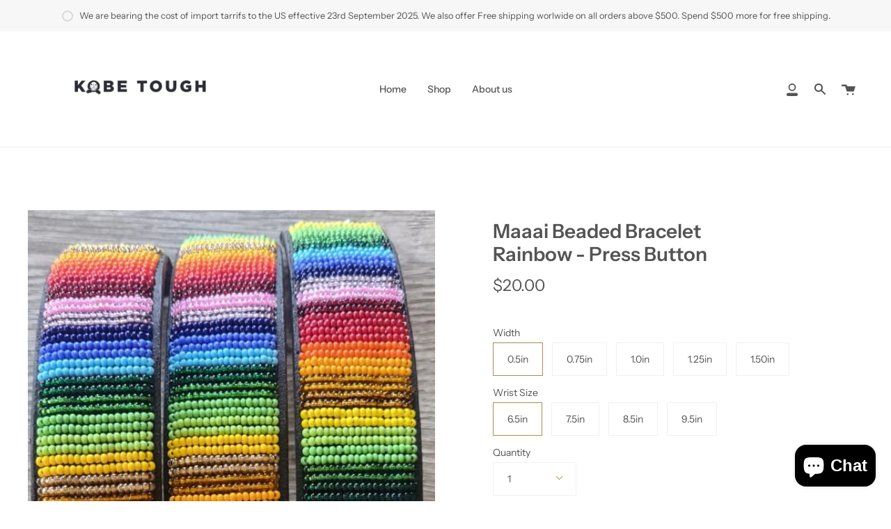

--- FILE ---
content_type: text/html; charset=utf-8
request_url: https://kobetough.com/products/maaai-beaded-bracelet-rainbow-press-button
body_size: 30120
content:
<!doctype html>
<html class="no-js no-touch supports-no-cookies" lang="en">
<head>
  <meta charset="UTF-8">
  <meta name="viewport" content="width=device-width, initial-scale=1.0">
  <meta name="theme-color" content="#8191a4">
  <link rel="canonical" href="https://kobetough.com/products/maaai-beaded-bracelet-rainbow-press-button">

  <!-- ======================= Broadcast Theme V2.1.1 ========================= -->

  <link rel="preconnect" href="https://cdn.shopify.com" crossorigin>
  <link rel="preconnect" href="https://fonts.shopify.com" crossorigin>
  <link rel="preconnect" href="https://monorail-edge.shopifysvc.com" crossorigin>

  <link rel="preload" href="//kobetough.com/cdn/shop/t/10/assets/lazysizes.js?v=111431644619468174291626722961" as="script">
  <link rel="preload" href="//kobetough.com/cdn/shop/t/10/assets/vendor.js?v=28063473639635829801626722967" as="script">
  <link rel="preload" href="//kobetough.com/cdn/shop/t/10/assets/theme.js?v=79670587972000272571626728107" as="script">
  <link rel="preload" href="//kobetough.com/cdn/shop/t/10/assets/theme.css?v=36216487861986857881626728105" as="style"> 

  

  <!-- Title and description ================================================ -->
  
  <title>
    
    Handmade Maasai Beaded Bracelets supporting women empowerment, girl child education and climate change adaptation among vulnerable Maasai community
    
    
    
      &ndash; Kobetough
    
  </title>

  
    <meta name="description" content="This bracelet supports meaningful work that promotes women entreprise and supports education, especially girl child education, in this marginalised community. Educating a Maasai girl can help eradicate retrogressive cultural practices such as early marriages. The Maasai community, being pastrolists, have been ravaged by effects of climate change. This bracelet supports climate change adaptation among the Maasai">
  

  <!-- /snippets/social-meta.liquid --><meta property="og:site_name" content="Kobetough">
<meta property="og:url" content="https://kobetough.com/products/maaai-beaded-bracelet-rainbow-press-button">
<meta property="og:title" content="Maaai Beaded Bracelet Rainbow - Press Button">
<meta property="og:type" content="product">
<meta property="og:description" content="This bracelet supports meaningful work that promotes women entreprise and supports education, especially girl child education, in this marginalised community. Educating a Maasai girl can help eradicate retrogressive cultural practices such as early marriages. The Maasai community, being pastrolists, have been ravaged by effects of climate change. This bracelet supports climate change adaptation among the Maasai"><meta property="og:price:amount" content="20.00">
  <meta property="og:price:currency" content="USD">
      <meta property="og:image" content="http://kobetough.com/cdn/shop/files/MaasaiBeadedBraceletRainbow1.jpg?v=1700662040">
      <meta property="og:image:secure_url" content="https://kobetough.com/cdn/shop/files/MaasaiBeadedBraceletRainbow1.jpg?v=1700662040">
      <meta property="og:image:height" content="795">
      <meta property="og:image:width" content="545">
      <meta property="og:image" content="http://kobetough.com/cdn/shop/files/MaasaiBeadedBraceletRainbow2.jpg?v=1700662040">
      <meta property="og:image:secure_url" content="https://kobetough.com/cdn/shop/files/MaasaiBeadedBraceletRainbow2.jpg?v=1700662040">
      <meta property="og:image:height" content="441">
      <meta property="og:image:width" content="545">


<meta name="twitter:site" content="@">
<meta name="twitter:card" content="summary_large_image">
<meta name="twitter:title" content="Maaai Beaded Bracelet Rainbow - Press Button">
<meta name="twitter:description" content="This bracelet supports meaningful work that promotes women entreprise and supports education, especially girl child education, in this marginalised community. Educating a Maasai girl can help eradicate retrogressive cultural practices such as early marriages. The Maasai community, being pastrolists, have been ravaged by effects of climate change. This bracelet supports climate change adaptation among the Maasai">


  <!-- CSS ================================================================== -->

  <link href="//kobetough.com/cdn/shop/t/10/assets/font-settings.css?v=115314142696966883931759331980" rel="stylesheet" type="text/css" media="all" />

  
<style data-shopify>

:root {


---color-video-bg: #f2f2f2;


---color-bg: #ffffff;
---color-bg-secondary: #F7F7F7;
---color-bg-rgb: 255, 255, 255;

---color-text-dark: #322929;
---color-text: #545454;
---color-text-light: #878787;


/* === Opacity shades of grey ===*/
---color-a5:  rgba(84, 84, 84, 0.05);
---color-a10: rgba(84, 84, 84, 0.1);
---color-a15: rgba(84, 84, 84, 0.15);
---color-a20: rgba(84, 84, 84, 0.2);
---color-a25: rgba(84, 84, 84, 0.25);
---color-a30: rgba(84, 84, 84, 0.3);
---color-a35: rgba(84, 84, 84, 0.35);
---color-a40: rgba(84, 84, 84, 0.4);
---color-a45: rgba(84, 84, 84, 0.45);
---color-a50: rgba(84, 84, 84, 0.5);
---color-a55: rgba(84, 84, 84, 0.55);
---color-a60: rgba(84, 84, 84, 0.6);
---color-a65: rgba(84, 84, 84, 0.65);
---color-a70: rgba(84, 84, 84, 0.7);
---color-a75: rgba(84, 84, 84, 0.75);
---color-a80: rgba(84, 84, 84, 0.8);
---color-a85: rgba(84, 84, 84, 0.85);
---color-a90: rgba(84, 84, 84, 0.9);
---color-a95: rgba(84, 84, 84, 0.95);

---color-border: rgb(240, 240, 240);
---color-border-light: #f6f6f6;
---color-border-hairline: #f7f7f7;
---color-border-dark: #bdbdbd;/* === Bright color ===*/
---color-primary: #AB8C52;
---color-primary-hover: #806430;
---color-primary-fade: rgba(171, 140, 82, 0.05);
---color-primary-fade-hover: rgba(171, 140, 82, 0.1);---color-primary-opposite: #ffffff;


/* === Secondary Color ===*/
---color-secondary: #8191a4;
---color-secondary-hover: #506a89;
---color-secondary-fade: rgba(129, 145, 164, 0.05);
---color-secondary-fade-hover: rgba(129, 145, 164, 0.1);---color-secondary-opposite: #ffffff;


/* === link Color ===*/
---color-link: #545454;
---color-link-hover: #AB8C52;
---color-link-fade: rgba(84, 84, 84, 0.05);
---color-link-fade-hover: rgba(84, 84, 84, 0.1);---color-link-opposite: #ffffff;


/* === Product grid sale tags ===*/
---color-sale-bg: #c84242;
---color-sale-text: #ffffff;---color-sale-text-secondary: #c84242;

/* === Product grid badges ===*/
---color-badge-bg: #444444;
---color-badge-text: #ffffff;

/* === Helper colors for form error states ===*/
---color-error: var(---color-primary);
---color-error-bg: var(---color-primary-fade);



  ---radius: 0px;
  ---radius-sm: 0px;


---color-announcement-bg: ;
---color-announcement-text: ;
---color-announcement-border: ;

---color-header-bg: #ffffff;
---color-header-link: #545454;
---color-header-link-hover: #AB8C52;

---color-menu-bg: #ffffff;
---color-menu-border: #F0F0F0;
---color-menu-link: #545454;
---color-menu-link-hover: #AB8C52;
---color-submenu-bg: #ffffff;
---color-submenu-link: #545454;
---color-submenu-link-hover: #AB8C52;
---color-menu-transparent: #ffffff;

---color-footer-bg: #f6f6f6;
---color-footer-text: #545454;
---color-footer-link: #545454;
---color-footer-link-hover: #AB8C52;
---color-footer-border: #dddddd;

/* === Custom Cursor ===*/

--icon-zoom-in: url( "//kobetough.com/cdn/shop/t/10/assets/icon-zoom-in.svg?v=126996651526054293301626722959" );
--icon-zoom-out: url( "//kobetough.com/cdn/shop/t/10/assets/icon-zoom-out.svg?v=128675709041987423641626722960" );

/* === Typography ===*/
---product-grid-aspect-ratio: 100%;
---product-grid-size-piece: 10;


---font-weight-body: 400;
---font-weight-body-bold: 500;

---font-stack-body: "Instrument Sans", sans-serif;
---font-style-body: normal;
---font-adjust-body: 1.0;

---font-weight-heading: 600;
---font-weight-heading-bold: 700;

---font-stack-heading: "Instrument Sans", sans-serif;
---font-style-heading: normal;
---font-adjust-heading: 1.0;

---font-stack-nav: "Instrument Sans", sans-serif;
---font-style-nav: normal;
---font-adjust-nav: 1.0;

---font-weight-nav: 400;
---font-weight-nav-bold: 500;

---font-size-base: 1.0rem;
---font-size-base-percent: 1.0;

---ico-select: url("//kobetough.com/cdn/shop/t/10/assets/ico-select.svg?v=115630813262522069291626722959");


/* === Parallax ===*/
---parallax-strength-min: 120.0%;
---parallax-strength-max: 130.0%;



}

</style>


  <link href="//kobetough.com/cdn/shop/t/10/assets/theme.css?v=36216487861986857881626728105" rel="stylesheet" type="text/css" media="all" />

  <script>
    if (window.navigator.userAgent.indexOf('MSIE ') > 0 || window.navigator.userAgent.indexOf('Trident/') > 0) {
      document.documentElement.className = document.documentElement.className + ' ie';

      var scripts = document.getElementsByTagName('script')[0];
      var polyfill = document.createElement("script");
      polyfill.defer = true;
      polyfill.src = "//kobetough.com/cdn/shop/t/10/assets/ie11.js?v=144489047535103983231626722960";

      scripts.parentNode.insertBefore(polyfill, scripts);
    } else {
      document.documentElement.className = document.documentElement.className.replace('no-js', 'js');
    }

    window.lazySizesConfig = window.lazySizesConfig || {};
    window.lazySizesConfig.preloadAfterLoad = true;

    
    

    

    

    window.theme = {
      routes: {
        root: '/',
        cart: '/cart',
        cart_add_url: '/cart/add',
        product_recommendations_url: '/recommendations/products',
        search_url: '/search'
      },
      assets: {
        photoswipe: '//kobetough.com/cdn/shop/t/10/assets/photoswipe.js?v=12261563163868600691626722962',
        smoothscroll: '//kobetough.com/cdn/shop/t/10/assets/smoothscroll.js?v=37906625415260927261626722963',
        swatches: '//kobetough.com/cdn/shop/t/10/assets/swatches.json?v=153762849283573572451626722964',
        base: "//kobetough.com/cdn/shop/t/10/assets/",
        no_image: "//kobetough.com/cdn/shopifycloud/storefront/assets/no-image-2048-a2addb12_1024x.gif",
      },
      strings: {
        addToCart: "Add to cart",
        soldOut: "Sold Out",
        from: "From",
        preOrder: "Pre-order",
        unavailable: "Unavailable",
        unitPrice: "Unit price",
        unitPriceSeparator: "per",
        resultsFor: "results for",
        noResultsFor: "No results for",
        shippingCalcSubmitButton: "Calculate shipping",
        shippingCalcSubmitButtonDisabled: "Calculating...",
        selectValue: "Select value",
        oneColor: "color",
        otherColor: "colors",
        upsellAddToCart: "Add"
      },
      customerLoggedIn: false,
      moneyWithCurrencyFormat: "${{amount}} USD",
      moneyFormat: "${{amount}}",
      cartDrawerEnabled:true,
      enableQuickAdd: true,
      swatchLabels: ["Color"," Colour"],
      showFirstSwatch: false,
      transparentHeader: false,
      info: {
        name: 'broadcast'
      },
      version: '2.1.1'
    };
  </script>

  
    <script src="//kobetough.com/cdn/shopifycloud/storefront/assets/themes_support/shopify_common-5f594365.js" defer="defer"></script>
  

  <!-- Theme Javascript ============================================================== -->
  <script src="//kobetough.com/cdn/shop/t/10/assets/lazysizes.js?v=111431644619468174291626722961" async="async"></script>
  <script src="//kobetough.com/cdn/shop/t/10/assets/vendor.js?v=28063473639635829801626722967" defer="defer"></script>
  <script src="//kobetough.com/cdn/shop/t/10/assets/theme.js?v=79670587972000272571626728107" defer="defer"></script>

  <!-- Shopify app scripts =========================================================== -->

  <script>window.performance && window.performance.mark && window.performance.mark('shopify.content_for_header.start');</script><meta name="google-site-verification" content="uzhx8yUhtOq4Y67wyZEvmDUTaPNSbVwcmKkHBuAfS88">
<meta id="shopify-digital-wallet" name="shopify-digital-wallet" content="/50546016412/digital_wallets/dialog">
<meta name="shopify-checkout-api-token" content="a33c5fd12cbc703279bf6b238ff1faa8">
<meta id="in-context-paypal-metadata" data-shop-id="50546016412" data-venmo-supported="false" data-environment="production" data-locale="en_US" data-paypal-v4="true" data-currency="USD">
<link rel="alternate" hreflang="x-default" href="https://kobetough.com/products/maaai-beaded-bracelet-rainbow-press-button">
<link rel="alternate" hreflang="en" href="https://kobetough.com/products/maaai-beaded-bracelet-rainbow-press-button">
<link rel="alternate" hreflang="en-AU" href="https://kobetough.com/en-au/products/maaai-beaded-bracelet-rainbow-press-button">
<link rel="alternate" hreflang="en-CA" href="https://kobetough.com/en-ca/products/maaai-beaded-bracelet-rainbow-press-button">
<link rel="alternate" hreflang="en-GB" href="https://kobetough.com/en-gb/products/maaai-beaded-bracelet-rainbow-press-button">
<link rel="alternate" type="application/json+oembed" href="https://kobetough.com/products/maaai-beaded-bracelet-rainbow-press-button.oembed">
<script async="async" src="/checkouts/internal/preloads.js?locale=en-US"></script>
<script id="shopify-features" type="application/json">{"accessToken":"a33c5fd12cbc703279bf6b238ff1faa8","betas":["rich-media-storefront-analytics"],"domain":"kobetough.com","predictiveSearch":true,"shopId":50546016412,"locale":"en"}</script>
<script>var Shopify = Shopify || {};
Shopify.shop = "kobetough.myshopify.com";
Shopify.locale = "en";
Shopify.currency = {"active":"USD","rate":"1.0"};
Shopify.country = "US";
Shopify.theme = {"name":"Broadcast","id":124463874204,"schema_name":"Broadcast","schema_version":"2.1.1","theme_store_id":868,"role":"main"};
Shopify.theme.handle = "null";
Shopify.theme.style = {"id":null,"handle":null};
Shopify.cdnHost = "kobetough.com/cdn";
Shopify.routes = Shopify.routes || {};
Shopify.routes.root = "/";</script>
<script type="module">!function(o){(o.Shopify=o.Shopify||{}).modules=!0}(window);</script>
<script>!function(o){function n(){var o=[];function n(){o.push(Array.prototype.slice.apply(arguments))}return n.q=o,n}var t=o.Shopify=o.Shopify||{};t.loadFeatures=n(),t.autoloadFeatures=n()}(window);</script>
<script id="shop-js-analytics" type="application/json">{"pageType":"product"}</script>
<script defer="defer" async type="module" src="//kobetough.com/cdn/shopifycloud/shop-js/modules/v2/client.init-shop-cart-sync_BdyHc3Nr.en.esm.js"></script>
<script defer="defer" async type="module" src="//kobetough.com/cdn/shopifycloud/shop-js/modules/v2/chunk.common_Daul8nwZ.esm.js"></script>
<script type="module">
  await import("//kobetough.com/cdn/shopifycloud/shop-js/modules/v2/client.init-shop-cart-sync_BdyHc3Nr.en.esm.js");
await import("//kobetough.com/cdn/shopifycloud/shop-js/modules/v2/chunk.common_Daul8nwZ.esm.js");

  window.Shopify.SignInWithShop?.initShopCartSync?.({"fedCMEnabled":true,"windoidEnabled":true});

</script>
<script id="__st">var __st={"a":50546016412,"offset":-28800,"reqid":"662db641-7d4c-43a6-ab9e-8f31a1491775-1769001932","pageurl":"kobetough.com\/products\/maaai-beaded-bracelet-rainbow-press-button","u":"8fb82bdd21f1","p":"product","rtyp":"product","rid":8038743834871};</script>
<script>window.ShopifyPaypalV4VisibilityTracking = true;</script>
<script id="captcha-bootstrap">!function(){'use strict';const t='contact',e='account',n='new_comment',o=[[t,t],['blogs',n],['comments',n],[t,'customer']],c=[[e,'customer_login'],[e,'guest_login'],[e,'recover_customer_password'],[e,'create_customer']],r=t=>t.map((([t,e])=>`form[action*='/${t}']:not([data-nocaptcha='true']) input[name='form_type'][value='${e}']`)).join(','),a=t=>()=>t?[...document.querySelectorAll(t)].map((t=>t.form)):[];function s(){const t=[...o],e=r(t);return a(e)}const i='password',u='form_key',d=['recaptcha-v3-token','g-recaptcha-response','h-captcha-response',i],f=()=>{try{return window.sessionStorage}catch{return}},m='__shopify_v',_=t=>t.elements[u];function p(t,e,n=!1){try{const o=window.sessionStorage,c=JSON.parse(o.getItem(e)),{data:r}=function(t){const{data:e,action:n}=t;return t[m]||n?{data:e,action:n}:{data:t,action:n}}(c);for(const[e,n]of Object.entries(r))t.elements[e]&&(t.elements[e].value=n);n&&o.removeItem(e)}catch(o){console.error('form repopulation failed',{error:o})}}const l='form_type',E='cptcha';function T(t){t.dataset[E]=!0}const w=window,h=w.document,L='Shopify',v='ce_forms',y='captcha';let A=!1;((t,e)=>{const n=(g='f06e6c50-85a8-45c8-87d0-21a2b65856fe',I='https://cdn.shopify.com/shopifycloud/storefront-forms-hcaptcha/ce_storefront_forms_captcha_hcaptcha.v1.5.2.iife.js',D={infoText:'Protected by hCaptcha',privacyText:'Privacy',termsText:'Terms'},(t,e,n)=>{const o=w[L][v],c=o.bindForm;if(c)return c(t,g,e,D).then(n);var r;o.q.push([[t,g,e,D],n]),r=I,A||(h.body.append(Object.assign(h.createElement('script'),{id:'captcha-provider',async:!0,src:r})),A=!0)});var g,I,D;w[L]=w[L]||{},w[L][v]=w[L][v]||{},w[L][v].q=[],w[L][y]=w[L][y]||{},w[L][y].protect=function(t,e){n(t,void 0,e),T(t)},Object.freeze(w[L][y]),function(t,e,n,w,h,L){const[v,y,A,g]=function(t,e,n){const i=e?o:[],u=t?c:[],d=[...i,...u],f=r(d),m=r(i),_=r(d.filter((([t,e])=>n.includes(e))));return[a(f),a(m),a(_),s()]}(w,h,L),I=t=>{const e=t.target;return e instanceof HTMLFormElement?e:e&&e.form},D=t=>v().includes(t);t.addEventListener('submit',(t=>{const e=I(t);if(!e)return;const n=D(e)&&!e.dataset.hcaptchaBound&&!e.dataset.recaptchaBound,o=_(e),c=g().includes(e)&&(!o||!o.value);(n||c)&&t.preventDefault(),c&&!n&&(function(t){try{if(!f())return;!function(t){const e=f();if(!e)return;const n=_(t);if(!n)return;const o=n.value;o&&e.removeItem(o)}(t);const e=Array.from(Array(32),(()=>Math.random().toString(36)[2])).join('');!function(t,e){_(t)||t.append(Object.assign(document.createElement('input'),{type:'hidden',name:u})),t.elements[u].value=e}(t,e),function(t,e){const n=f();if(!n)return;const o=[...t.querySelectorAll(`input[type='${i}']`)].map((({name:t})=>t)),c=[...d,...o],r={};for(const[a,s]of new FormData(t).entries())c.includes(a)||(r[a]=s);n.setItem(e,JSON.stringify({[m]:1,action:t.action,data:r}))}(t,e)}catch(e){console.error('failed to persist form',e)}}(e),e.submit())}));const S=(t,e)=>{t&&!t.dataset[E]&&(n(t,e.some((e=>e===t))),T(t))};for(const o of['focusin','change'])t.addEventListener(o,(t=>{const e=I(t);D(e)&&S(e,y())}));const B=e.get('form_key'),M=e.get(l),P=B&&M;t.addEventListener('DOMContentLoaded',(()=>{const t=y();if(P)for(const e of t)e.elements[l].value===M&&p(e,B);[...new Set([...A(),...v().filter((t=>'true'===t.dataset.shopifyCaptcha))])].forEach((e=>S(e,t)))}))}(h,new URLSearchParams(w.location.search),n,t,e,['guest_login'])})(!0,!0)}();</script>
<script integrity="sha256-4kQ18oKyAcykRKYeNunJcIwy7WH5gtpwJnB7kiuLZ1E=" data-source-attribution="shopify.loadfeatures" defer="defer" src="//kobetough.com/cdn/shopifycloud/storefront/assets/storefront/load_feature-a0a9edcb.js" crossorigin="anonymous"></script>
<script data-source-attribution="shopify.dynamic_checkout.dynamic.init">var Shopify=Shopify||{};Shopify.PaymentButton=Shopify.PaymentButton||{isStorefrontPortableWallets:!0,init:function(){window.Shopify.PaymentButton.init=function(){};var t=document.createElement("script");t.src="https://kobetough.com/cdn/shopifycloud/portable-wallets/latest/portable-wallets.en.js",t.type="module",document.head.appendChild(t)}};
</script>
<script data-source-attribution="shopify.dynamic_checkout.buyer_consent">
  function portableWalletsHideBuyerConsent(e){var t=document.getElementById("shopify-buyer-consent"),n=document.getElementById("shopify-subscription-policy-button");t&&n&&(t.classList.add("hidden"),t.setAttribute("aria-hidden","true"),n.removeEventListener("click",e))}function portableWalletsShowBuyerConsent(e){var t=document.getElementById("shopify-buyer-consent"),n=document.getElementById("shopify-subscription-policy-button");t&&n&&(t.classList.remove("hidden"),t.removeAttribute("aria-hidden"),n.addEventListener("click",e))}window.Shopify?.PaymentButton&&(window.Shopify.PaymentButton.hideBuyerConsent=portableWalletsHideBuyerConsent,window.Shopify.PaymentButton.showBuyerConsent=portableWalletsShowBuyerConsent);
</script>
<script>
  function portableWalletsCleanup(e){e&&e.src&&console.error("Failed to load portable wallets script "+e.src);var t=document.querySelectorAll("shopify-accelerated-checkout .shopify-payment-button__skeleton, shopify-accelerated-checkout-cart .wallet-cart-button__skeleton"),e=document.getElementById("shopify-buyer-consent");for(let e=0;e<t.length;e++)t[e].remove();e&&e.remove()}function portableWalletsNotLoadedAsModule(e){e instanceof ErrorEvent&&"string"==typeof e.message&&e.message.includes("import.meta")&&"string"==typeof e.filename&&e.filename.includes("portable-wallets")&&(window.removeEventListener("error",portableWalletsNotLoadedAsModule),window.Shopify.PaymentButton.failedToLoad=e,"loading"===document.readyState?document.addEventListener("DOMContentLoaded",window.Shopify.PaymentButton.init):window.Shopify.PaymentButton.init())}window.addEventListener("error",portableWalletsNotLoadedAsModule);
</script>

<script type="module" src="https://kobetough.com/cdn/shopifycloud/portable-wallets/latest/portable-wallets.en.js" onError="portableWalletsCleanup(this)" crossorigin="anonymous"></script>
<script nomodule>
  document.addEventListener("DOMContentLoaded", portableWalletsCleanup);
</script>

<link id="shopify-accelerated-checkout-styles" rel="stylesheet" media="screen" href="https://kobetough.com/cdn/shopifycloud/portable-wallets/latest/accelerated-checkout-backwards-compat.css" crossorigin="anonymous">
<style id="shopify-accelerated-checkout-cart">
        #shopify-buyer-consent {
  margin-top: 1em;
  display: inline-block;
  width: 100%;
}

#shopify-buyer-consent.hidden {
  display: none;
}

#shopify-subscription-policy-button {
  background: none;
  border: none;
  padding: 0;
  text-decoration: underline;
  font-size: inherit;
  cursor: pointer;
}

#shopify-subscription-policy-button::before {
  box-shadow: none;
}

      </style>

<script>window.performance && window.performance.mark && window.performance.mark('shopify.content_for_header.end');</script>
<script src="https://cdn.shopify.com/extensions/e8878072-2f6b-4e89-8082-94b04320908d/inbox-1254/assets/inbox-chat-loader.js" type="text/javascript" defer="defer"></script>
<link href="https://monorail-edge.shopifysvc.com" rel="dns-prefetch">
<script>(function(){if ("sendBeacon" in navigator && "performance" in window) {try {var session_token_from_headers = performance.getEntriesByType('navigation')[0].serverTiming.find(x => x.name == '_s').description;} catch {var session_token_from_headers = undefined;}var session_cookie_matches = document.cookie.match(/_shopify_s=([^;]*)/);var session_token_from_cookie = session_cookie_matches && session_cookie_matches.length === 2 ? session_cookie_matches[1] : "";var session_token = session_token_from_headers || session_token_from_cookie || "";function handle_abandonment_event(e) {var entries = performance.getEntries().filter(function(entry) {return /monorail-edge.shopifysvc.com/.test(entry.name);});if (!window.abandonment_tracked && entries.length === 0) {window.abandonment_tracked = true;var currentMs = Date.now();var navigation_start = performance.timing.navigationStart;var payload = {shop_id: 50546016412,url: window.location.href,navigation_start,duration: currentMs - navigation_start,session_token,page_type: "product"};window.navigator.sendBeacon("https://monorail-edge.shopifysvc.com/v1/produce", JSON.stringify({schema_id: "online_store_buyer_site_abandonment/1.1",payload: payload,metadata: {event_created_at_ms: currentMs,event_sent_at_ms: currentMs}}));}}window.addEventListener('pagehide', handle_abandonment_event);}}());</script>
<script id="web-pixels-manager-setup">(function e(e,d,r,n,o){if(void 0===o&&(o={}),!Boolean(null===(a=null===(i=window.Shopify)||void 0===i?void 0:i.analytics)||void 0===a?void 0:a.replayQueue)){var i,a;window.Shopify=window.Shopify||{};var t=window.Shopify;t.analytics=t.analytics||{};var s=t.analytics;s.replayQueue=[],s.publish=function(e,d,r){return s.replayQueue.push([e,d,r]),!0};try{self.performance.mark("wpm:start")}catch(e){}var l=function(){var e={modern:/Edge?\/(1{2}[4-9]|1[2-9]\d|[2-9]\d{2}|\d{4,})\.\d+(\.\d+|)|Firefox\/(1{2}[4-9]|1[2-9]\d|[2-9]\d{2}|\d{4,})\.\d+(\.\d+|)|Chrom(ium|e)\/(9{2}|\d{3,})\.\d+(\.\d+|)|(Maci|X1{2}).+ Version\/(15\.\d+|(1[6-9]|[2-9]\d|\d{3,})\.\d+)([,.]\d+|)( \(\w+\)|)( Mobile\/\w+|) Safari\/|Chrome.+OPR\/(9{2}|\d{3,})\.\d+\.\d+|(CPU[ +]OS|iPhone[ +]OS|CPU[ +]iPhone|CPU IPhone OS|CPU iPad OS)[ +]+(15[._]\d+|(1[6-9]|[2-9]\d|\d{3,})[._]\d+)([._]\d+|)|Android:?[ /-](13[3-9]|1[4-9]\d|[2-9]\d{2}|\d{4,})(\.\d+|)(\.\d+|)|Android.+Firefox\/(13[5-9]|1[4-9]\d|[2-9]\d{2}|\d{4,})\.\d+(\.\d+|)|Android.+Chrom(ium|e)\/(13[3-9]|1[4-9]\d|[2-9]\d{2}|\d{4,})\.\d+(\.\d+|)|SamsungBrowser\/([2-9]\d|\d{3,})\.\d+/,legacy:/Edge?\/(1[6-9]|[2-9]\d|\d{3,})\.\d+(\.\d+|)|Firefox\/(5[4-9]|[6-9]\d|\d{3,})\.\d+(\.\d+|)|Chrom(ium|e)\/(5[1-9]|[6-9]\d|\d{3,})\.\d+(\.\d+|)([\d.]+$|.*Safari\/(?![\d.]+ Edge\/[\d.]+$))|(Maci|X1{2}).+ Version\/(10\.\d+|(1[1-9]|[2-9]\d|\d{3,})\.\d+)([,.]\d+|)( \(\w+\)|)( Mobile\/\w+|) Safari\/|Chrome.+OPR\/(3[89]|[4-9]\d|\d{3,})\.\d+\.\d+|(CPU[ +]OS|iPhone[ +]OS|CPU[ +]iPhone|CPU IPhone OS|CPU iPad OS)[ +]+(10[._]\d+|(1[1-9]|[2-9]\d|\d{3,})[._]\d+)([._]\d+|)|Android:?[ /-](13[3-9]|1[4-9]\d|[2-9]\d{2}|\d{4,})(\.\d+|)(\.\d+|)|Mobile Safari.+OPR\/([89]\d|\d{3,})\.\d+\.\d+|Android.+Firefox\/(13[5-9]|1[4-9]\d|[2-9]\d{2}|\d{4,})\.\d+(\.\d+|)|Android.+Chrom(ium|e)\/(13[3-9]|1[4-9]\d|[2-9]\d{2}|\d{4,})\.\d+(\.\d+|)|Android.+(UC? ?Browser|UCWEB|U3)[ /]?(15\.([5-9]|\d{2,})|(1[6-9]|[2-9]\d|\d{3,})\.\d+)\.\d+|SamsungBrowser\/(5\.\d+|([6-9]|\d{2,})\.\d+)|Android.+MQ{2}Browser\/(14(\.(9|\d{2,})|)|(1[5-9]|[2-9]\d|\d{3,})(\.\d+|))(\.\d+|)|K[Aa][Ii]OS\/(3\.\d+|([4-9]|\d{2,})\.\d+)(\.\d+|)/},d=e.modern,r=e.legacy,n=navigator.userAgent;return n.match(d)?"modern":n.match(r)?"legacy":"unknown"}(),u="modern"===l?"modern":"legacy",c=(null!=n?n:{modern:"",legacy:""})[u],f=function(e){return[e.baseUrl,"/wpm","/b",e.hashVersion,"modern"===e.buildTarget?"m":"l",".js"].join("")}({baseUrl:d,hashVersion:r,buildTarget:u}),m=function(e){var d=e.version,r=e.bundleTarget,n=e.surface,o=e.pageUrl,i=e.monorailEndpoint;return{emit:function(e){var a=e.status,t=e.errorMsg,s=(new Date).getTime(),l=JSON.stringify({metadata:{event_sent_at_ms:s},events:[{schema_id:"web_pixels_manager_load/3.1",payload:{version:d,bundle_target:r,page_url:o,status:a,surface:n,error_msg:t},metadata:{event_created_at_ms:s}}]});if(!i)return console&&console.warn&&console.warn("[Web Pixels Manager] No Monorail endpoint provided, skipping logging."),!1;try{return self.navigator.sendBeacon.bind(self.navigator)(i,l)}catch(e){}var u=new XMLHttpRequest;try{return u.open("POST",i,!0),u.setRequestHeader("Content-Type","text/plain"),u.send(l),!0}catch(e){return console&&console.warn&&console.warn("[Web Pixels Manager] Got an unhandled error while logging to Monorail."),!1}}}}({version:r,bundleTarget:l,surface:e.surface,pageUrl:self.location.href,monorailEndpoint:e.monorailEndpoint});try{o.browserTarget=l,function(e){var d=e.src,r=e.async,n=void 0===r||r,o=e.onload,i=e.onerror,a=e.sri,t=e.scriptDataAttributes,s=void 0===t?{}:t,l=document.createElement("script"),u=document.querySelector("head"),c=document.querySelector("body");if(l.async=n,l.src=d,a&&(l.integrity=a,l.crossOrigin="anonymous"),s)for(var f in s)if(Object.prototype.hasOwnProperty.call(s,f))try{l.dataset[f]=s[f]}catch(e){}if(o&&l.addEventListener("load",o),i&&l.addEventListener("error",i),u)u.appendChild(l);else{if(!c)throw new Error("Did not find a head or body element to append the script");c.appendChild(l)}}({src:f,async:!0,onload:function(){if(!function(){var e,d;return Boolean(null===(d=null===(e=window.Shopify)||void 0===e?void 0:e.analytics)||void 0===d?void 0:d.initialized)}()){var d=window.webPixelsManager.init(e)||void 0;if(d){var r=window.Shopify.analytics;r.replayQueue.forEach((function(e){var r=e[0],n=e[1],o=e[2];d.publishCustomEvent(r,n,o)})),r.replayQueue=[],r.publish=d.publishCustomEvent,r.visitor=d.visitor,r.initialized=!0}}},onerror:function(){return m.emit({status:"failed",errorMsg:"".concat(f," has failed to load")})},sri:function(e){var d=/^sha384-[A-Za-z0-9+/=]+$/;return"string"==typeof e&&d.test(e)}(c)?c:"",scriptDataAttributes:o}),m.emit({status:"loading"})}catch(e){m.emit({status:"failed",errorMsg:(null==e?void 0:e.message)||"Unknown error"})}}})({shopId: 50546016412,storefrontBaseUrl: "https://kobetough.com",extensionsBaseUrl: "https://extensions.shopifycdn.com/cdn/shopifycloud/web-pixels-manager",monorailEndpoint: "https://monorail-edge.shopifysvc.com/unstable/produce_batch",surface: "storefront-renderer",enabledBetaFlags: ["2dca8a86"],webPixelsConfigList: [{"id":"529924343","configuration":"{\"config\":\"{\\\"pixel_id\\\":\\\"AW-0\\\",\\\"target_country\\\":\\\"US\\\",\\\"gtag_events\\\":[{\\\"type\\\":\\\"page_view\\\",\\\"action_label\\\":\\\"AW-10843023441\\\/YEJyCP7irpIDENHQrbIo\\\"},{\\\"type\\\":\\\"purchase\\\",\\\"action_label\\\":\\\"AW-10843023441\\\/jbdyCIHjrpIDENHQrbIo\\\"},{\\\"type\\\":\\\"view_item\\\",\\\"action_label\\\":\\\"AW-10843023441\\\/DwFdCPTkrpIDENHQrbIo\\\"},{\\\"type\\\":\\\"add_to_cart\\\",\\\"action_label\\\":\\\"AW-10843023441\\\/2hjVCPfkrpIDENHQrbIo\\\"},{\\\"type\\\":\\\"begin_checkout\\\",\\\"action_label\\\":\\\"AW-10843023441\\\/QE2cCPrkrpIDENHQrbIo\\\"},{\\\"type\\\":\\\"search\\\",\\\"action_label\\\":\\\"AW-10843023441\\\/VHSgCP3krpIDENHQrbIo\\\"},{\\\"type\\\":\\\"add_payment_info\\\",\\\"action_label\\\":\\\"AW-10843023441\\\/Ye0eCIDlrpIDENHQrbIo\\\"}],\\\"enable_monitoring_mode\\\":false}\"}","eventPayloadVersion":"v1","runtimeContext":"OPEN","scriptVersion":"b2a88bafab3e21179ed38636efcd8a93","type":"APP","apiClientId":1780363,"privacyPurposes":[],"dataSharingAdjustments":{"protectedCustomerApprovalScopes":["read_customer_address","read_customer_email","read_customer_name","read_customer_personal_data","read_customer_phone"]}},{"id":"155451639","configuration":"{\"pixel_id\":\"399976411826359\",\"pixel_type\":\"facebook_pixel\",\"metaapp_system_user_token\":\"-\"}","eventPayloadVersion":"v1","runtimeContext":"OPEN","scriptVersion":"ca16bc87fe92b6042fbaa3acc2fbdaa6","type":"APP","apiClientId":2329312,"privacyPurposes":["ANALYTICS","MARKETING","SALE_OF_DATA"],"dataSharingAdjustments":{"protectedCustomerApprovalScopes":["read_customer_address","read_customer_email","read_customer_name","read_customer_personal_data","read_customer_phone"]}},{"id":"67371255","configuration":"{\"tagID\":\"2613689585759\"}","eventPayloadVersion":"v1","runtimeContext":"STRICT","scriptVersion":"18031546ee651571ed29edbe71a3550b","type":"APP","apiClientId":3009811,"privacyPurposes":["ANALYTICS","MARKETING","SALE_OF_DATA"],"dataSharingAdjustments":{"protectedCustomerApprovalScopes":["read_customer_address","read_customer_email","read_customer_name","read_customer_personal_data","read_customer_phone"]}},{"id":"shopify-app-pixel","configuration":"{}","eventPayloadVersion":"v1","runtimeContext":"STRICT","scriptVersion":"0450","apiClientId":"shopify-pixel","type":"APP","privacyPurposes":["ANALYTICS","MARKETING"]},{"id":"shopify-custom-pixel","eventPayloadVersion":"v1","runtimeContext":"LAX","scriptVersion":"0450","apiClientId":"shopify-pixel","type":"CUSTOM","privacyPurposes":["ANALYTICS","MARKETING"]}],isMerchantRequest: false,initData: {"shop":{"name":"Kobetough","paymentSettings":{"currencyCode":"USD"},"myshopifyDomain":"kobetough.myshopify.com","countryCode":"KE","storefrontUrl":"https:\/\/kobetough.com"},"customer":null,"cart":null,"checkout":null,"productVariants":[{"price":{"amount":20.0,"currencyCode":"USD"},"product":{"title":"Maaai Beaded Bracelet Rainbow - Press Button","vendor":"Kobe Tough","id":"8038743834871","untranslatedTitle":"Maaai Beaded Bracelet Rainbow - Press Button","url":"\/products\/maaai-beaded-bracelet-rainbow-press-button","type":"Leather Bracelet"},"id":"44156816031991","image":{"src":"\/\/kobetough.com\/cdn\/shop\/files\/MaasaiBeadedBraceletRainbow1.jpg?v=1700662040"},"sku":null,"title":"0.5in \/ 6.5in","untranslatedTitle":"0.5in \/ 6.5in"},{"price":{"amount":20.0,"currencyCode":"USD"},"product":{"title":"Maaai Beaded Bracelet Rainbow - Press Button","vendor":"Kobe Tough","id":"8038743834871","untranslatedTitle":"Maaai Beaded Bracelet Rainbow - Press Button","url":"\/products\/maaai-beaded-bracelet-rainbow-press-button","type":"Leather Bracelet"},"id":"44156816064759","image":{"src":"\/\/kobetough.com\/cdn\/shop\/files\/MaasaiBeadedBraceletRainbow1.jpg?v=1700662040"},"sku":null,"title":"0.5in \/ 7.5in","untranslatedTitle":"0.5in \/ 7.5in"},{"price":{"amount":22.5,"currencyCode":"USD"},"product":{"title":"Maaai Beaded Bracelet Rainbow - Press Button","vendor":"Kobe Tough","id":"8038743834871","untranslatedTitle":"Maaai Beaded Bracelet Rainbow - Press Button","url":"\/products\/maaai-beaded-bracelet-rainbow-press-button","type":"Leather Bracelet"},"id":"44156816097527","image":{"src":"\/\/kobetough.com\/cdn\/shop\/files\/MaasaiBeadedBraceletRainbow1.jpg?v=1700662040"},"sku":null,"title":"0.5in \/ 8.5in","untranslatedTitle":"0.5in \/ 8.5in"},{"price":{"amount":22.5,"currencyCode":"USD"},"product":{"title":"Maaai Beaded Bracelet Rainbow - Press Button","vendor":"Kobe Tough","id":"8038743834871","untranslatedTitle":"Maaai Beaded Bracelet Rainbow - Press Button","url":"\/products\/maaai-beaded-bracelet-rainbow-press-button","type":"Leather Bracelet"},"id":"44156816130295","image":{"src":"\/\/kobetough.com\/cdn\/shop\/files\/MaasaiBeadedBraceletRainbow1.jpg?v=1700662040"},"sku":null,"title":"0.5in \/ 9.5in","untranslatedTitle":"0.5in \/ 9.5in"},{"price":{"amount":22.5,"currencyCode":"USD"},"product":{"title":"Maaai Beaded Bracelet Rainbow - Press Button","vendor":"Kobe Tough","id":"8038743834871","untranslatedTitle":"Maaai Beaded Bracelet Rainbow - Press Button","url":"\/products\/maaai-beaded-bracelet-rainbow-press-button","type":"Leather Bracelet"},"id":"44156816163063","image":{"src":"\/\/kobetough.com\/cdn\/shop\/files\/MaasaiBeadedBraceletRainbow1.jpg?v=1700662040"},"sku":null,"title":"0.75in \/ 6.5in","untranslatedTitle":"0.75in \/ 6.5in"},{"price":{"amount":22.5,"currencyCode":"USD"},"product":{"title":"Maaai Beaded Bracelet Rainbow - Press Button","vendor":"Kobe Tough","id":"8038743834871","untranslatedTitle":"Maaai Beaded Bracelet Rainbow - Press Button","url":"\/products\/maaai-beaded-bracelet-rainbow-press-button","type":"Leather Bracelet"},"id":"44156816195831","image":{"src":"\/\/kobetough.com\/cdn\/shop\/files\/MaasaiBeadedBraceletRainbow1.jpg?v=1700662040"},"sku":null,"title":"0.75in \/ 7.5in","untranslatedTitle":"0.75in \/ 7.5in"},{"price":{"amount":25.0,"currencyCode":"USD"},"product":{"title":"Maaai Beaded Bracelet Rainbow - Press Button","vendor":"Kobe Tough","id":"8038743834871","untranslatedTitle":"Maaai Beaded Bracelet Rainbow - Press Button","url":"\/products\/maaai-beaded-bracelet-rainbow-press-button","type":"Leather Bracelet"},"id":"44156816228599","image":{"src":"\/\/kobetough.com\/cdn\/shop\/files\/MaasaiBeadedBraceletRainbow1.jpg?v=1700662040"},"sku":null,"title":"0.75in \/ 8.5in","untranslatedTitle":"0.75in \/ 8.5in"},{"price":{"amount":25.0,"currencyCode":"USD"},"product":{"title":"Maaai Beaded Bracelet Rainbow - Press Button","vendor":"Kobe Tough","id":"8038743834871","untranslatedTitle":"Maaai Beaded Bracelet Rainbow - Press Button","url":"\/products\/maaai-beaded-bracelet-rainbow-press-button","type":"Leather Bracelet"},"id":"44156816261367","image":{"src":"\/\/kobetough.com\/cdn\/shop\/files\/MaasaiBeadedBraceletRainbow1.jpg?v=1700662040"},"sku":null,"title":"0.75in \/ 9.5in","untranslatedTitle":"0.75in \/ 9.5in"},{"price":{"amount":25.0,"currencyCode":"USD"},"product":{"title":"Maaai Beaded Bracelet Rainbow - Press Button","vendor":"Kobe Tough","id":"8038743834871","untranslatedTitle":"Maaai Beaded Bracelet Rainbow - Press Button","url":"\/products\/maaai-beaded-bracelet-rainbow-press-button","type":"Leather Bracelet"},"id":"44156816294135","image":{"src":"\/\/kobetough.com\/cdn\/shop\/files\/MaasaiBeadedBraceletRainbow1.jpg?v=1700662040"},"sku":null,"title":"1.0in \/ 6.5in","untranslatedTitle":"1.0in \/ 6.5in"},{"price":{"amount":25.0,"currencyCode":"USD"},"product":{"title":"Maaai Beaded Bracelet Rainbow - Press Button","vendor":"Kobe Tough","id":"8038743834871","untranslatedTitle":"Maaai Beaded Bracelet Rainbow - Press Button","url":"\/products\/maaai-beaded-bracelet-rainbow-press-button","type":"Leather Bracelet"},"id":"44156816326903","image":{"src":"\/\/kobetough.com\/cdn\/shop\/files\/MaasaiBeadedBraceletRainbow1.jpg?v=1700662040"},"sku":null,"title":"1.0in \/ 7.5in","untranslatedTitle":"1.0in \/ 7.5in"},{"price":{"amount":27.5,"currencyCode":"USD"},"product":{"title":"Maaai Beaded Bracelet Rainbow - Press Button","vendor":"Kobe Tough","id":"8038743834871","untranslatedTitle":"Maaai Beaded Bracelet Rainbow - Press Button","url":"\/products\/maaai-beaded-bracelet-rainbow-press-button","type":"Leather Bracelet"},"id":"44156816359671","image":{"src":"\/\/kobetough.com\/cdn\/shop\/files\/MaasaiBeadedBraceletRainbow1.jpg?v=1700662040"},"sku":null,"title":"1.0in \/ 8.5in","untranslatedTitle":"1.0in \/ 8.5in"},{"price":{"amount":27.5,"currencyCode":"USD"},"product":{"title":"Maaai Beaded Bracelet Rainbow - Press Button","vendor":"Kobe Tough","id":"8038743834871","untranslatedTitle":"Maaai Beaded Bracelet Rainbow - Press Button","url":"\/products\/maaai-beaded-bracelet-rainbow-press-button","type":"Leather Bracelet"},"id":"44156816392439","image":{"src":"\/\/kobetough.com\/cdn\/shop\/files\/MaasaiBeadedBraceletRainbow1.jpg?v=1700662040"},"sku":null,"title":"1.0in \/ 9.5in","untranslatedTitle":"1.0in \/ 9.5in"},{"price":{"amount":27.5,"currencyCode":"USD"},"product":{"title":"Maaai Beaded Bracelet Rainbow - Press Button","vendor":"Kobe Tough","id":"8038743834871","untranslatedTitle":"Maaai Beaded Bracelet Rainbow - Press Button","url":"\/products\/maaai-beaded-bracelet-rainbow-press-button","type":"Leather Bracelet"},"id":"44156816425207","image":{"src":"\/\/kobetough.com\/cdn\/shop\/files\/MaasaiBeadedBraceletRainbow1.jpg?v=1700662040"},"sku":null,"title":"1.25in \/ 6.5in","untranslatedTitle":"1.25in \/ 6.5in"},{"price":{"amount":27.5,"currencyCode":"USD"},"product":{"title":"Maaai Beaded Bracelet Rainbow - Press Button","vendor":"Kobe Tough","id":"8038743834871","untranslatedTitle":"Maaai Beaded Bracelet Rainbow - Press Button","url":"\/products\/maaai-beaded-bracelet-rainbow-press-button","type":"Leather Bracelet"},"id":"44156816457975","image":{"src":"\/\/kobetough.com\/cdn\/shop\/files\/MaasaiBeadedBraceletRainbow1.jpg?v=1700662040"},"sku":null,"title":"1.25in \/ 7.5in","untranslatedTitle":"1.25in \/ 7.5in"},{"price":{"amount":30.0,"currencyCode":"USD"},"product":{"title":"Maaai Beaded Bracelet Rainbow - Press Button","vendor":"Kobe Tough","id":"8038743834871","untranslatedTitle":"Maaai Beaded Bracelet Rainbow - Press Button","url":"\/products\/maaai-beaded-bracelet-rainbow-press-button","type":"Leather Bracelet"},"id":"44156816490743","image":{"src":"\/\/kobetough.com\/cdn\/shop\/files\/MaasaiBeadedBraceletRainbow1.jpg?v=1700662040"},"sku":null,"title":"1.25in \/ 8.5in","untranslatedTitle":"1.25in \/ 8.5in"},{"price":{"amount":30.0,"currencyCode":"USD"},"product":{"title":"Maaai Beaded Bracelet Rainbow - Press Button","vendor":"Kobe Tough","id":"8038743834871","untranslatedTitle":"Maaai Beaded Bracelet Rainbow - Press Button","url":"\/products\/maaai-beaded-bracelet-rainbow-press-button","type":"Leather Bracelet"},"id":"44156816523511","image":{"src":"\/\/kobetough.com\/cdn\/shop\/files\/MaasaiBeadedBraceletRainbow1.jpg?v=1700662040"},"sku":null,"title":"1.25in \/ 9.5in","untranslatedTitle":"1.25in \/ 9.5in"},{"price":{"amount":30.0,"currencyCode":"USD"},"product":{"title":"Maaai Beaded Bracelet Rainbow - Press Button","vendor":"Kobe Tough","id":"8038743834871","untranslatedTitle":"Maaai Beaded Bracelet Rainbow - Press Button","url":"\/products\/maaai-beaded-bracelet-rainbow-press-button","type":"Leather Bracelet"},"id":"44156816556279","image":{"src":"\/\/kobetough.com\/cdn\/shop\/files\/MaasaiBeadedBraceletRainbow1.jpg?v=1700662040"},"sku":null,"title":"1.50in \/ 6.5in","untranslatedTitle":"1.50in \/ 6.5in"},{"price":{"amount":30.0,"currencyCode":"USD"},"product":{"title":"Maaai Beaded Bracelet Rainbow - Press Button","vendor":"Kobe Tough","id":"8038743834871","untranslatedTitle":"Maaai Beaded Bracelet Rainbow - Press Button","url":"\/products\/maaai-beaded-bracelet-rainbow-press-button","type":"Leather Bracelet"},"id":"44156816589047","image":{"src":"\/\/kobetough.com\/cdn\/shop\/files\/MaasaiBeadedBraceletRainbow1.jpg?v=1700662040"},"sku":null,"title":"1.50in \/ 7.5in","untranslatedTitle":"1.50in \/ 7.5in"},{"price":{"amount":32.5,"currencyCode":"USD"},"product":{"title":"Maaai Beaded Bracelet Rainbow - Press Button","vendor":"Kobe Tough","id":"8038743834871","untranslatedTitle":"Maaai Beaded Bracelet Rainbow - Press Button","url":"\/products\/maaai-beaded-bracelet-rainbow-press-button","type":"Leather Bracelet"},"id":"44156816621815","image":{"src":"\/\/kobetough.com\/cdn\/shop\/files\/MaasaiBeadedBraceletRainbow1.jpg?v=1700662040"},"sku":null,"title":"1.50in \/ 8.5in","untranslatedTitle":"1.50in \/ 8.5in"},{"price":{"amount":32.5,"currencyCode":"USD"},"product":{"title":"Maaai Beaded Bracelet Rainbow - Press Button","vendor":"Kobe Tough","id":"8038743834871","untranslatedTitle":"Maaai Beaded Bracelet Rainbow - Press Button","url":"\/products\/maaai-beaded-bracelet-rainbow-press-button","type":"Leather Bracelet"},"id":"44156816654583","image":{"src":"\/\/kobetough.com\/cdn\/shop\/files\/MaasaiBeadedBraceletRainbow1.jpg?v=1700662040"},"sku":null,"title":"1.50in \/ 9.5in","untranslatedTitle":"1.50in \/ 9.5in"}],"purchasingCompany":null},},"https://kobetough.com/cdn","fcfee988w5aeb613cpc8e4bc33m6693e112",{"modern":"","legacy":""},{"shopId":"50546016412","storefrontBaseUrl":"https:\/\/kobetough.com","extensionBaseUrl":"https:\/\/extensions.shopifycdn.com\/cdn\/shopifycloud\/web-pixels-manager","surface":"storefront-renderer","enabledBetaFlags":"[\"2dca8a86\"]","isMerchantRequest":"false","hashVersion":"fcfee988w5aeb613cpc8e4bc33m6693e112","publish":"custom","events":"[[\"page_viewed\",{}],[\"product_viewed\",{\"productVariant\":{\"price\":{\"amount\":20.0,\"currencyCode\":\"USD\"},\"product\":{\"title\":\"Maaai Beaded Bracelet Rainbow - Press Button\",\"vendor\":\"Kobe Tough\",\"id\":\"8038743834871\",\"untranslatedTitle\":\"Maaai Beaded Bracelet Rainbow - Press Button\",\"url\":\"\/products\/maaai-beaded-bracelet-rainbow-press-button\",\"type\":\"Leather Bracelet\"},\"id\":\"44156816031991\",\"image\":{\"src\":\"\/\/kobetough.com\/cdn\/shop\/files\/MaasaiBeadedBraceletRainbow1.jpg?v=1700662040\"},\"sku\":null,\"title\":\"0.5in \/ 6.5in\",\"untranslatedTitle\":\"0.5in \/ 6.5in\"}}]]"});</script><script>
  window.ShopifyAnalytics = window.ShopifyAnalytics || {};
  window.ShopifyAnalytics.meta = window.ShopifyAnalytics.meta || {};
  window.ShopifyAnalytics.meta.currency = 'USD';
  var meta = {"product":{"id":8038743834871,"gid":"gid:\/\/shopify\/Product\/8038743834871","vendor":"Kobe Tough","type":"Leather Bracelet","handle":"maaai-beaded-bracelet-rainbow-press-button","variants":[{"id":44156816031991,"price":2000,"name":"Maaai Beaded Bracelet Rainbow - Press Button - 0.5in \/ 6.5in","public_title":"0.5in \/ 6.5in","sku":null},{"id":44156816064759,"price":2000,"name":"Maaai Beaded Bracelet Rainbow - Press Button - 0.5in \/ 7.5in","public_title":"0.5in \/ 7.5in","sku":null},{"id":44156816097527,"price":2250,"name":"Maaai Beaded Bracelet Rainbow - Press Button - 0.5in \/ 8.5in","public_title":"0.5in \/ 8.5in","sku":null},{"id":44156816130295,"price":2250,"name":"Maaai Beaded Bracelet Rainbow - Press Button - 0.5in \/ 9.5in","public_title":"0.5in \/ 9.5in","sku":null},{"id":44156816163063,"price":2250,"name":"Maaai Beaded Bracelet Rainbow - Press Button - 0.75in \/ 6.5in","public_title":"0.75in \/ 6.5in","sku":null},{"id":44156816195831,"price":2250,"name":"Maaai Beaded Bracelet Rainbow - Press Button - 0.75in \/ 7.5in","public_title":"0.75in \/ 7.5in","sku":null},{"id":44156816228599,"price":2500,"name":"Maaai Beaded Bracelet Rainbow - Press Button - 0.75in \/ 8.5in","public_title":"0.75in \/ 8.5in","sku":null},{"id":44156816261367,"price":2500,"name":"Maaai Beaded Bracelet Rainbow - Press Button - 0.75in \/ 9.5in","public_title":"0.75in \/ 9.5in","sku":null},{"id":44156816294135,"price":2500,"name":"Maaai Beaded Bracelet Rainbow - Press Button - 1.0in \/ 6.5in","public_title":"1.0in \/ 6.5in","sku":null},{"id":44156816326903,"price":2500,"name":"Maaai Beaded Bracelet Rainbow - Press Button - 1.0in \/ 7.5in","public_title":"1.0in \/ 7.5in","sku":null},{"id":44156816359671,"price":2750,"name":"Maaai Beaded Bracelet Rainbow - Press Button - 1.0in \/ 8.5in","public_title":"1.0in \/ 8.5in","sku":null},{"id":44156816392439,"price":2750,"name":"Maaai Beaded Bracelet Rainbow - Press Button - 1.0in \/ 9.5in","public_title":"1.0in \/ 9.5in","sku":null},{"id":44156816425207,"price":2750,"name":"Maaai Beaded Bracelet Rainbow - Press Button - 1.25in \/ 6.5in","public_title":"1.25in \/ 6.5in","sku":null},{"id":44156816457975,"price":2750,"name":"Maaai Beaded Bracelet Rainbow - Press Button - 1.25in \/ 7.5in","public_title":"1.25in \/ 7.5in","sku":null},{"id":44156816490743,"price":3000,"name":"Maaai Beaded Bracelet Rainbow - Press Button - 1.25in \/ 8.5in","public_title":"1.25in \/ 8.5in","sku":null},{"id":44156816523511,"price":3000,"name":"Maaai Beaded Bracelet Rainbow - Press Button - 1.25in \/ 9.5in","public_title":"1.25in \/ 9.5in","sku":null},{"id":44156816556279,"price":3000,"name":"Maaai Beaded Bracelet Rainbow - Press Button - 1.50in \/ 6.5in","public_title":"1.50in \/ 6.5in","sku":null},{"id":44156816589047,"price":3000,"name":"Maaai Beaded Bracelet Rainbow - Press Button - 1.50in \/ 7.5in","public_title":"1.50in \/ 7.5in","sku":null},{"id":44156816621815,"price":3250,"name":"Maaai Beaded Bracelet Rainbow - Press Button - 1.50in \/ 8.5in","public_title":"1.50in \/ 8.5in","sku":null},{"id":44156816654583,"price":3250,"name":"Maaai Beaded Bracelet Rainbow - Press Button - 1.50in \/ 9.5in","public_title":"1.50in \/ 9.5in","sku":null}],"remote":false},"page":{"pageType":"product","resourceType":"product","resourceId":8038743834871,"requestId":"662db641-7d4c-43a6-ab9e-8f31a1491775-1769001932"}};
  for (var attr in meta) {
    window.ShopifyAnalytics.meta[attr] = meta[attr];
  }
</script>
<script class="analytics">
  (function () {
    var customDocumentWrite = function(content) {
      var jquery = null;

      if (window.jQuery) {
        jquery = window.jQuery;
      } else if (window.Checkout && window.Checkout.$) {
        jquery = window.Checkout.$;
      }

      if (jquery) {
        jquery('body').append(content);
      }
    };

    var hasLoggedConversion = function(token) {
      if (token) {
        return document.cookie.indexOf('loggedConversion=' + token) !== -1;
      }
      return false;
    }

    var setCookieIfConversion = function(token) {
      if (token) {
        var twoMonthsFromNow = new Date(Date.now());
        twoMonthsFromNow.setMonth(twoMonthsFromNow.getMonth() + 2);

        document.cookie = 'loggedConversion=' + token + '; expires=' + twoMonthsFromNow;
      }
    }

    var trekkie = window.ShopifyAnalytics.lib = window.trekkie = window.trekkie || [];
    if (trekkie.integrations) {
      return;
    }
    trekkie.methods = [
      'identify',
      'page',
      'ready',
      'track',
      'trackForm',
      'trackLink'
    ];
    trekkie.factory = function(method) {
      return function() {
        var args = Array.prototype.slice.call(arguments);
        args.unshift(method);
        trekkie.push(args);
        return trekkie;
      };
    };
    for (var i = 0; i < trekkie.methods.length; i++) {
      var key = trekkie.methods[i];
      trekkie[key] = trekkie.factory(key);
    }
    trekkie.load = function(config) {
      trekkie.config = config || {};
      trekkie.config.initialDocumentCookie = document.cookie;
      var first = document.getElementsByTagName('script')[0];
      var script = document.createElement('script');
      script.type = 'text/javascript';
      script.onerror = function(e) {
        var scriptFallback = document.createElement('script');
        scriptFallback.type = 'text/javascript';
        scriptFallback.onerror = function(error) {
                var Monorail = {
      produce: function produce(monorailDomain, schemaId, payload) {
        var currentMs = new Date().getTime();
        var event = {
          schema_id: schemaId,
          payload: payload,
          metadata: {
            event_created_at_ms: currentMs,
            event_sent_at_ms: currentMs
          }
        };
        return Monorail.sendRequest("https://" + monorailDomain + "/v1/produce", JSON.stringify(event));
      },
      sendRequest: function sendRequest(endpointUrl, payload) {
        // Try the sendBeacon API
        if (window && window.navigator && typeof window.navigator.sendBeacon === 'function' && typeof window.Blob === 'function' && !Monorail.isIos12()) {
          var blobData = new window.Blob([payload], {
            type: 'text/plain'
          });

          if (window.navigator.sendBeacon(endpointUrl, blobData)) {
            return true;
          } // sendBeacon was not successful

        } // XHR beacon

        var xhr = new XMLHttpRequest();

        try {
          xhr.open('POST', endpointUrl);
          xhr.setRequestHeader('Content-Type', 'text/plain');
          xhr.send(payload);
        } catch (e) {
          console.log(e);
        }

        return false;
      },
      isIos12: function isIos12() {
        return window.navigator.userAgent.lastIndexOf('iPhone; CPU iPhone OS 12_') !== -1 || window.navigator.userAgent.lastIndexOf('iPad; CPU OS 12_') !== -1;
      }
    };
    Monorail.produce('monorail-edge.shopifysvc.com',
      'trekkie_storefront_load_errors/1.1',
      {shop_id: 50546016412,
      theme_id: 124463874204,
      app_name: "storefront",
      context_url: window.location.href,
      source_url: "//kobetough.com/cdn/s/trekkie.storefront.cd680fe47e6c39ca5d5df5f0a32d569bc48c0f27.min.js"});

        };
        scriptFallback.async = true;
        scriptFallback.src = '//kobetough.com/cdn/s/trekkie.storefront.cd680fe47e6c39ca5d5df5f0a32d569bc48c0f27.min.js';
        first.parentNode.insertBefore(scriptFallback, first);
      };
      script.async = true;
      script.src = '//kobetough.com/cdn/s/trekkie.storefront.cd680fe47e6c39ca5d5df5f0a32d569bc48c0f27.min.js';
      first.parentNode.insertBefore(script, first);
    };
    trekkie.load(
      {"Trekkie":{"appName":"storefront","development":false,"defaultAttributes":{"shopId":50546016412,"isMerchantRequest":null,"themeId":124463874204,"themeCityHash":"201787411170992741","contentLanguage":"en","currency":"USD","eventMetadataId":"67b623f9-6d7d-4ffe-acaa-657b0f26e7c8"},"isServerSideCookieWritingEnabled":true,"monorailRegion":"shop_domain","enabledBetaFlags":["65f19447"]},"Session Attribution":{},"S2S":{"facebookCapiEnabled":true,"source":"trekkie-storefront-renderer","apiClientId":580111}}
    );

    var loaded = false;
    trekkie.ready(function() {
      if (loaded) return;
      loaded = true;

      window.ShopifyAnalytics.lib = window.trekkie;

      var originalDocumentWrite = document.write;
      document.write = customDocumentWrite;
      try { window.ShopifyAnalytics.merchantGoogleAnalytics.call(this); } catch(error) {};
      document.write = originalDocumentWrite;

      window.ShopifyAnalytics.lib.page(null,{"pageType":"product","resourceType":"product","resourceId":8038743834871,"requestId":"662db641-7d4c-43a6-ab9e-8f31a1491775-1769001932","shopifyEmitted":true});

      var match = window.location.pathname.match(/checkouts\/(.+)\/(thank_you|post_purchase)/)
      var token = match? match[1]: undefined;
      if (!hasLoggedConversion(token)) {
        setCookieIfConversion(token);
        window.ShopifyAnalytics.lib.track("Viewed Product",{"currency":"USD","variantId":44156816031991,"productId":8038743834871,"productGid":"gid:\/\/shopify\/Product\/8038743834871","name":"Maaai Beaded Bracelet Rainbow - Press Button - 0.5in \/ 6.5in","price":"20.00","sku":null,"brand":"Kobe Tough","variant":"0.5in \/ 6.5in","category":"Leather Bracelet","nonInteraction":true,"remote":false},undefined,undefined,{"shopifyEmitted":true});
      window.ShopifyAnalytics.lib.track("monorail:\/\/trekkie_storefront_viewed_product\/1.1",{"currency":"USD","variantId":44156816031991,"productId":8038743834871,"productGid":"gid:\/\/shopify\/Product\/8038743834871","name":"Maaai Beaded Bracelet Rainbow - Press Button - 0.5in \/ 6.5in","price":"20.00","sku":null,"brand":"Kobe Tough","variant":"0.5in \/ 6.5in","category":"Leather Bracelet","nonInteraction":true,"remote":false,"referer":"https:\/\/kobetough.com\/products\/maaai-beaded-bracelet-rainbow-press-button"});
      }
    });


        var eventsListenerScript = document.createElement('script');
        eventsListenerScript.async = true;
        eventsListenerScript.src = "//kobetough.com/cdn/shopifycloud/storefront/assets/shop_events_listener-3da45d37.js";
        document.getElementsByTagName('head')[0].appendChild(eventsListenerScript);

})();</script>
<script
  defer
  src="https://kobetough.com/cdn/shopifycloud/perf-kit/shopify-perf-kit-3.0.4.min.js"
  data-application="storefront-renderer"
  data-shop-id="50546016412"
  data-render-region="gcp-us-central1"
  data-page-type="product"
  data-theme-instance-id="124463874204"
  data-theme-name="Broadcast"
  data-theme-version="2.1.1"
  data-monorail-region="shop_domain"
  data-resource-timing-sampling-rate="10"
  data-shs="true"
  data-shs-beacon="true"
  data-shs-export-with-fetch="true"
  data-shs-logs-sample-rate="1"
  data-shs-beacon-endpoint="https://kobetough.com/api/collect"
></script>
</head>
<body id="handmade-maasai-beaded-bracelets-supporting-women-empowerment-girl-child-education-and-climate-change-adaptation-among-vulnerable-maasai-community" class="template-product show-button-animation aos-initialized" data-animations="true">

  <a class="in-page-link visually-hidden skip-link is-not-relative" data-skip-content href="#MainContent">Skip to content</a>

  <div class="container" data-site-container>
    <div id="shopify-section-announcement" class="shopify-section">
  
  
  

  
  
  

  

  <div class="announcement__wrapper"
    data-announcement-wrapper
    data-section-id="announcement"
    data-section-type="announcement">
    <div>
      <div class="announcement__bar announcement__bar--error">
        <div class="announcement__message">
          <div class="announcement__text">
            <span class="announcement__main">This site has limited support for your browser. We recommend switching to Edge, Chrome, Safari, or Firefox.</span>
          </div>
        </div>
      </div>
      
      
        <div class="announcement__bar-outer" data-bar data-bar-top style="--bg: #f7f7f7; --text: #545454;">
          
            <div class="announcement__bar-holder" data-slider data-fade="true" data-dots="hidden" data-draggable="true" data-autoplay="true" data-speed="7000">
              
        
              
                
                <div 
      data-slide="66031541-c879-4f69-ada3-c75bdc8c259e"
      data-slide-index="0"
      data-block-id="66031541-c879-4f69-ada3-c75bdc8c259e"
      
      
      
        class="announcement__bar"
      
      
    >
                  <div data-ticker-frame class="announcement__message">
                    <div data-ticker-scale class="ticker--unloaded announcement__scale">
                      <div data-ticker-text class="announcement__text">
                        










  
  
  

  

  
  
  

  

  <p class="cart-dropdown__message cart__message is-hidden"  data-cart-message="true" data-limit="500">
      
      
      

      

      <small class="cart__graph">
        <small class="cart__graph-dot cart__graph-dot--1"></small>
        <small class="cart__graph-dot cart__graph-dot--2"></small>
        <small class="cart__graph-dot cart__graph-dot--3"></small>
        <small class="cart__graph-dot cart__graph-dot--4"></small>
        <small class="cart__graph-dot cart__graph-dot--5"></small>
        <small class="cart__graph-dot cart__graph-dot--6"></small>
        
        <svg height="18" width="18">
          <circle r="7" cx="9" cy="9" />
          <circle class="cart__graph-progress" stroke-dasharray="87.96459430051421 87.96459430051421" style="stroke-dashoffset: 87.96459430051421" data-cart-progress data-percent="0" r="7" cx="9" cy="9" />
        </svg>
      </small>
    

    
      <span class="cart__message-success">Congratulations! Your order qualifies for free shipping</span>
    

    <span class="cart__message-default">
      We are bearing the cost of import tarrifs to the US effective 23rd September 2025. We also offer Free shipping worlwide on all orders above $500. Spend 
    <span data-left-to-spend>$500</span>
   more for free shipping.
    </span>
  </p>

                      </div>
                    </div>
                  </div>
                </div>
              
              
              
            
          
      
            </div>
          

          
        </div>
      

      

      
    </div>
  </div>



</div>
    <div id="shopify-section-header" class="shopify-section"><style data-shopify>:root {
    --menu-height: calc(165px);
  }.header__logo__link::before { padding-bottom: 44.56762749445677%; }</style>












<div class="header__wrapper"
  data-header-wrapper
  data-header-transparent="false"
  data-header-sticky="static"
  data-header-style="logo_beside"
  data-section-id="header"
  data-section-type="header">

  <header class="theme__header" role="banner" data-header-height>
    <div>
      <div class="header__mobile">
        
    <div class="header__mobile__left">

      <div class="header__mobile__button">
        <button class="header__mobile__hamburger"
          data-drawer-toggle="hamburger"
          aria-label="Show menu"
          aria-haspopup="true"
          aria-expanded="false"
          aria-controls="header-menu">

          <div class="hamburger__lines">
            <span></span>
            <span></span>
            <span></span>
            <span></span>
            <span></span>
            <span></span>
          </div>
        </button>
      </div>
      
        <div class="header__mobile__button">
          <a href="/search" class="navlink" data-popdown-toggle="search-popdown" data-focus-element>
            <svg aria-hidden="true" focusable="false" role="presentation" class="icon icon-search" viewBox="0 0 20 20"><path fill="#444" d="M18.64 17.02l-5.31-5.31c.81-1.08 1.26-2.43 1.26-3.87C14.5 4.06 11.44 1 7.75 1S1 4.06 1 7.75s3.06 6.75 6.75 6.75c1.44 0 2.79-.45 3.87-1.26l5.31 5.31c.45.45 1.26.54 1.71.09.45-.36.45-1.17 0-1.62zM3.25 7.75c0-2.52 1.98-4.5 4.5-4.5s4.5 1.98 4.5 4.5-1.98 4.5-4.5 4.5-4.5-1.98-4.5-4.5z"/></svg>
            <span class="visually-hidden">Search</span>
          </a>
        </div>
      
    </div>
    
<div class="header__logo header__logo--image">
    <a class="header__logo__link"
        href="/"
        style="width: 305px;">
      
<img data-src="//kobetough.com/cdn/shop/files/logo_kobe_tough_{width}x.jpg?v=1641333269"
              class="lazyload logo__img logo__img--color"
              data-widths="[110, 160, 220, 320, 480, 540, 720, 900]"
              data-sizes="auto"
              data-aspectratio="2.243781094527363"
              alt="Kobetough">
      
      
      <noscript>
        <img class="logo__img" style="opacity: 1;" src="//kobetough.com/cdn/shop/files/logo_kobe_tough_360x.jpg?v=1641333269" alt=""/>
      </noscript>
    </a>
  </div>

    <div class="header__mobile__right">
      
        <div class="header__mobile__button">
          <a href="/account" class="navlink">
            <svg aria-hidden="true" focusable="false" role="presentation" class="icon icon-account" viewBox="0 0 18 20"><g fill="#000" fill-rule="evenodd"><path fill-rule="nonzero" d="M9 12A6 6 0 119 0a6 6 0 010 12zm0-2a4 4 0 100-8 4 4 0 000 8z"/><rect width="18" height="5" y="15" rx="2.5"/></g></svg>
            <span class="visually-hidden">My Account</span>
          </a>
        </div>
      
      <div class="header__mobile__button">
        <a class="navlink navlink--cart is-not-relative" href="/cart"  data-cart-toggle data-focus-element >
          <div class="cart__icon__content">
            
    <span class="header__cart__status" data-cart-count="0" data-cart-count>
      0
    </span>

            <svg aria-hidden="true" focusable="false" role="presentation" class="icon icon-cart" viewBox="0 0 8 8"><path d="M.34 1A.506.506 0 00.5 2H2l.09.25.41 1.25.41 1.25c.04.13.21.25.34.25h3.5c.14 0 .3-.12.34-.25l.81-2.5c.04-.13-.02-.25-.16-.25H3.3l-.38-.72A.5.5 0 002.48 1h-2a.5.5 0 00-.09 0 .5.5 0 00-.06 0zM3.5 6c-.28 0-.5.22-.5.5s.22.5.5.5.5-.22.5-.5-.22-.5-.5-.5zm3 0c-.28 0-.5.22-.5.5s.22.5.5.5.5-.22.5-.5-.22-.5-.5-.5z"/></svg>
            <span class="visually-hidden">Cart</span>
          </div>
        </a>
      </div>

    </div>

      </div>
      <div data-header-desktop class="header__desktop"><div class="header__desktop__upper" data-takes-space-wrapper>
              <div data-child-takes-space class="header__desktop__bar__l">
<div class="header__logo header__logo--image">
    <a class="header__logo__link"
        href="/"
        style="width: 305px;">
      
<img data-src="//kobetough.com/cdn/shop/files/logo_kobe_tough_{width}x.jpg?v=1641333269"
              class="lazyload logo__img logo__img--color"
              data-widths="[110, 160, 220, 320, 480, 540, 720, 900]"
              data-sizes="auto"
              data-aspectratio="2.243781094527363"
              alt="Kobetough">
      
      
      <noscript>
        <img class="logo__img" style="opacity: 1;" src="//kobetough.com/cdn/shop/files/logo_kobe_tough_360x.jpg?v=1641333269" alt=""/>
      </noscript>
    </a>
  </div>
</div>
              <div data-child-takes-space class="header__desktop__bar__c">
  <nav class="header__menu">
    <div class="header__menu__inner" data-text-items-wrapper>
      
        

<div class="menu__item  child"
  >
  <a href="/" data-top-link class="navlink navlink--toplevel">
    <span class="navtext">Home</span>
  </a>
  
</div>
      
        

<div class="menu__item  parent"
   
    aria-haspopup="true" 
    aria-expanded="false"
    data-hover-disclosure-toggle="dropdown-ad8503b2f465f041fe41416f0367132e"
    aria-controls="dropdown-ad8503b2f465f041fe41416f0367132e"
  >
  <a href="/collections/all" data-top-link class="navlink navlink--toplevel">
    <span class="navtext">Shop</span>
  </a>
  
    <div class="header__dropdown"
      data-hover-disclosure
      id="dropdown-ad8503b2f465f041fe41416f0367132e">
      <div class="header__dropdown__wrapper">
        <div class="header__dropdown__inner">
            
              <a href="/collections/beaded-belts" data-stagger class="navlink navlink--child is-not-relative">
                <span class="navtext">Beaded belts</span>
              </a>
            
              <a href="/collections/all-leather-footwear" data-stagger class="navlink navlink--child is-not-relative">
                <span class="navtext">Necklaces</span>
              </a>
            
              <a href="/collections/jewellery" data-stagger class="navlink navlink--child is-not-relative">
                <span class="navtext">Ceramic beads Bracelets</span>
              </a>
            
              <a href="/collections/dog-collars" data-stagger class="navlink navlink--child is-not-relative">
                <span class="navtext">Dog Collars</span>
              </a>
            
              <a href="/collections/maasai-beaded-bracelets" data-stagger class="navlink navlink--child is-not-relative">
                <span class="navtext">Maasai Beaded Bracelets</span>
              </a>
            
              <a href="/collections/bags" data-stagger class="navlink navlink--child is-not-relative">
                <span class="navtext">Bags</span>
              </a>
             </div>
      </div>
    </div>
  
</div>
      
        

<div class="menu__item  child"
  >
  <a href="/pages/about-us" data-top-link class="navlink navlink--toplevel">
    <span class="navtext">About us</span>
  </a>
  
</div>
      
      <div class="hover__bar"></div>
      <div class="hover__bg"></div>
    </div>
  </nav>
</div>
              <div data-child-takes-space class="header__desktop__bar__r">
  <div class="header__desktop__buttons header__desktop__buttons--icons">

    
      <div class="header__desktop__button">
        <a href="/account" class="navlink" title="My Account">
          <svg aria-hidden="true" focusable="false" role="presentation" class="icon icon-account" viewBox="0 0 18 20"><g fill="#000" fill-rule="evenodd"><path fill-rule="nonzero" d="M9 12A6 6 0 119 0a6 6 0 010 12zm0-2a4 4 0 100-8 4 4 0 000 8z"/><rect width="18" height="5" y="15" rx="2.5"/></g></svg>
          <span class="visually-hidden">My Account</span>
        </a>
      </div>
    

    
      <div class="header__desktop__button">
        <a href="/search" class="navlink" data-popdown-toggle="search-popdown" data-focus-element title="Search">
          <svg aria-hidden="true" focusable="false" role="presentation" class="icon icon-search" viewBox="0 0 20 20"><path fill="#444" d="M18.64 17.02l-5.31-5.31c.81-1.08 1.26-2.43 1.26-3.87C14.5 4.06 11.44 1 7.75 1S1 4.06 1 7.75s3.06 6.75 6.75 6.75c1.44 0 2.79-.45 3.87-1.26l5.31 5.31c.45.45 1.26.54 1.71.09.45-.36.45-1.17 0-1.62zM3.25 7.75c0-2.52 1.98-4.5 4.5-4.5s4.5 1.98 4.5 4.5-1.98 4.5-4.5 4.5-4.5-1.98-4.5-4.5z"/></svg>
          <span class="visually-hidden">Search</span>
        </a>
      </div>
    

    <div class="header__desktop__button">
      <a href="/cart" class="navlink navlink--cart is-not-relative" title="Cart"  data-cart-toggle data-focus-element >
        <div class="cart__icon__content">
          
    <span class="header__cart__status" data-cart-count="0" data-cart-count>
      0
    </span>

          <svg aria-hidden="true" focusable="false" role="presentation" class="icon icon-cart" viewBox="0 0 8 8"><path d="M.34 1A.506.506 0 00.5 2H2l.09.25.41 1.25.41 1.25c.04.13.21.25.34.25h3.5c.14 0 .3-.12.34-.25l.81-2.5c.04-.13-.02-.25-.16-.25H3.3l-.38-.72A.5.5 0 002.48 1h-2a.5.5 0 00-.09 0 .5.5 0 00-.06 0zM3.5 6c-.28 0-.5.22-.5.5s.22.5.5.5.5-.22.5-.5-.22-.5-.5-.5zm3 0c-.28 0-.5.22-.5.5s.22.5.5.5.5-.22.5-.5-.22-.5-.5-.5z"/></svg>
          <span class="visually-hidden">Cart</span>
        </div>
      </a>
    </div>

  </div>
</div>
            </div></div>
    </div>
  </header>
  
  <nav class="header__drawer"
    data-drawer="hamburger"
    aria-label="Menu"
    id="header-menu">
    <div class="drawer__content">
      <div class="drawer__inner" data-drawer-inner>
        <div class="drawer__menu" data-stagger-animation data-sliderule-pane="0">
          
            <div class="sliderule__wrapper">
    <div class="sliderow" data-animates>
      <a class="sliderow__title" href="/">Home</a>
    </div></div>
          
            <div class="sliderule__wrapper"><button class="sliderow"
      data-animates
      data-sliderule-open="sliderule-6c54f9c6b30a7fa2954a7620065f6a09">
      <span class="sliderow__title">
        Shop
        <span class="sliderule__chevron--right">
          <span class="visually-hidden">Show menu</span>
        </span>
      </span>
    </button>

    <div class="mobile__menu__dropdown sliderule__panel"
      data-sliderule
      id="sliderule-6c54f9c6b30a7fa2954a7620065f6a09">

      <div class="sliderow sliderow__back" data-animates>
        <button class="sliderow__back__button"
          data-sliderule-close="sliderule-6c54f9c6b30a7fa2954a7620065f6a09">
          <span class="sliderule__chevron--left">
            <span class="visually-hidden">Exit menu</span>
          </span>
        </button>
        <a class="sliderow__title" href="/collections/all">Shop</a>
      </div>
      <div class="sliderow__links" data-links>
        
          
          
          <div class="sliderule__wrapper">
    <div class="sliderow" data-animates>
      <a class="sliderow__title" href="/collections/beaded-belts">Beaded belts</a>
    </div></div>
        
          
          
          <div class="sliderule__wrapper">
    <div class="sliderow" data-animates>
      <a class="sliderow__title" href="/collections/all-leather-footwear">Necklaces</a>
    </div></div>
        
          
          
          <div class="sliderule__wrapper">
    <div class="sliderow" data-animates>
      <a class="sliderow__title" href="/collections/jewellery">Ceramic beads Bracelets</a>
    </div></div>
        
          
          
          <div class="sliderule__wrapper">
    <div class="sliderow" data-animates>
      <a class="sliderow__title" href="/collections/dog-collars">Dog Collars</a>
    </div></div>
        
          
          
          <div class="sliderule__wrapper">
    <div class="sliderow" data-animates>
      <a class="sliderow__title" href="/collections/maasai-beaded-bracelets">Maasai Beaded Bracelets</a>
    </div></div>
        
          
          
          <div class="sliderule__wrapper">
    <div class="sliderow" data-animates>
      <a class="sliderow__title" href="/collections/bags">Bags</a>
    </div></div>
        
<div class="sliderule-grid blocks-0">
            
          </div></div>
    </div></div>
          
            <div class="sliderule__wrapper">
    <div class="sliderow" data-animates>
      <a class="sliderow__title" href="/pages/about-us">About us</a>
    </div></div>
          
          
            
              <div class="sliderule__wrapper sliderule__wrapper--secondary">
    <div class="sliderow" data-animates>
      <a class="sliderow__title sliderow__title--secondary" href="/">Home</a>
    </div></div>
            
              <div class="sliderule__wrapper sliderule__wrapper--secondary">
    <div class="sliderow" data-animates>
      <a class="sliderow__title sliderow__title--secondary" href="/collections/all">Shop</a>
    </div></div>
            
              <div class="sliderule__wrapper sliderule__wrapper--secondary">
    <div class="sliderow" data-animates>
      <a class="sliderow__title sliderow__title--secondary" href="/pages/about-us">About us</a>
    </div></div>
            
          
        </div>
      </div>
      
      
<div class="drawer__bottom"><div class="drawer__bottom__left">
              <!-- /snippets/social.liquid -->


	<ul class="social__links">
	<li><a href="kobe_tough" title="Kobetough on Instagram" rel="noopener" target="_blank"><svg aria-hidden="true" focusable="false" role="presentation" class="icon icon-instagram" viewBox="0 0 512 512"><path d="M256 49.5c67.3 0 75.2.3 101.8 1.5 24.6 1.1 37.9 5.2 46.8 8.7 11.8 4.6 20.2 10 29 18.8s14.3 17.2 18.8 29c3.4 8.9 7.6 22.2 8.7 46.8 1.2 26.6 1.5 34.5 1.5 101.8s-.3 75.2-1.5 101.8c-1.1 24.6-5.2 37.9-8.7 46.8-4.6 11.8-10 20.2-18.8 29s-17.2 14.3-29 18.8c-8.9 3.4-22.2 7.6-46.8 8.7-26.6 1.2-34.5 1.5-101.8 1.5s-75.2-.3-101.8-1.5c-24.6-1.1-37.9-5.2-46.8-8.7-11.8-4.6-20.2-10-29-18.8s-14.3-17.2-18.8-29c-3.4-8.9-7.6-22.2-8.7-46.8-1.2-26.6-1.5-34.5-1.5-101.8s.3-75.2 1.5-101.8c1.1-24.6 5.2-37.9 8.7-46.8 4.6-11.8 10-20.2 18.8-29s17.2-14.3 29-18.8c8.9-3.4 22.2-7.6 46.8-8.7 26.6-1.3 34.5-1.5 101.8-1.5m0-45.4c-68.4 0-77 .3-103.9 1.5C125.3 6.8 107 11.1 91 17.3c-16.6 6.4-30.6 15.1-44.6 29.1-14 14-22.6 28.1-29.1 44.6-6.2 16-10.5 34.3-11.7 61.2C4.4 179 4.1 187.6 4.1 256s.3 77 1.5 103.9c1.2 26.8 5.5 45.1 11.7 61.2 6.4 16.6 15.1 30.6 29.1 44.6 14 14 28.1 22.6 44.6 29.1 16 6.2 34.3 10.5 61.2 11.7 26.9 1.2 35.4 1.5 103.9 1.5s77-.3 103.9-1.5c26.8-1.2 45.1-5.5 61.2-11.7 16.6-6.4 30.6-15.1 44.6-29.1 14-14 22.6-28.1 29.1-44.6 6.2-16 10.5-34.3 11.7-61.2 1.2-26.9 1.5-35.4 1.5-103.9s-.3-77-1.5-103.9c-1.2-26.8-5.5-45.1-11.7-61.2-6.4-16.6-15.1-30.6-29.1-44.6-14-14-28.1-22.6-44.6-29.1-16-6.2-34.3-10.5-61.2-11.7-27-1.1-35.6-1.4-104-1.4z"/><path d="M256 126.6c-71.4 0-129.4 57.9-129.4 129.4s58 129.4 129.4 129.4 129.4-58 129.4-129.4-58-129.4-129.4-129.4zm0 213.4c-46.4 0-84-37.6-84-84s37.6-84 84-84 84 37.6 84 84-37.6 84-84 84z"/><circle cx="390.5" cy="121.5" r="30.2"/></svg><span class="visually-hidden">Instagram</span></a></li>
	
	
	
	
	
	
	
	
	
	</ul>


            </div>
            <div class="drawer__bottom__right"><form method="post" action="/localization" id="localization-form-drawer" accept-charset="UTF-8" class="header__drawer__selects" enctype="multipart/form-data"><input type="hidden" name="form_type" value="localization" /><input type="hidden" name="utf8" value="✓" /><input type="hidden" name="_method" value="put" /><input type="hidden" name="return_to" value="/products/maaai-beaded-bracelet-rainbow-press-button" /></form></div>
          
        </div>
      
    </div>
    <span class="drawer__underlay" data-drawer-underlay></span>
  </nav>

</div>

<div class="header__backfill"
  data-header-backfill
  style="height: var(--menu-height);"></div>

<div data-cart-popover-container class="cart-popover"></div>

<script type="application/ld+json">
{
  "@context": "http://schema.org",
  "@type": "Organization",
  "name": "Kobetough",
  
    
    "logo": "https:\/\/kobetough.com\/cdn\/shop\/files\/logo_kobe_tough_902x.jpg?v=1641333269",
  
  "sameAs": [
    "",
    "",
    "kobe_tough",
    "",
    "",
    "",
    "",
    "",
    null,
    null,
    ""
  ],
  "url": "https:\/\/kobetough.com"
}
</script>




</div>

    <!-- CONTENT -->
    <main role="main" id="MainContent" class="main-content">

      <!-- /templates/product.liquid --><div id="shopify-section-product" class="shopify-section"><!-- /sections/product.liquid -->
<div id="template-product"
     data-section-id="product"
     data-section-type="product"
     data-product-handle="maaai-beaded-bracelet-rainbow-press-button"
     data-enable-history-state="true"
     data-sticky-enabled="true"
     data-tall-layout="true"
     data-reviews="true"
     data-cart-bar="true"
     data-image-zoom-enable="true"
     data-video-looping="false"><!-- /snippets/product.liquid -->




<div class="product__wrapper product__wrapper--stacked" data-product ><div class="grid product__page">
    <div class="grid__item medium-up--one-half">
      
        <div class="product__slides product-single__photos" data-product-slideshow data-product-single-media-group>
          
            <!-- /snippets/media.liquid -->



<div class="product__photo product__slide"
      data-product-single-media-wrapper
      data-media-id="product-33610796138743"
      data-type="image"
      data-thumb="//kobetough.com/cdn/shop/files/MaasaiBeadedBraceletRainbow1_200x_crop_center.jpg?v=1700662040"
      tabindex="0">
        <div data-zoom-wrapper class="lazy-image" style="padding-top:145.87155963302754%; background-image:  url('//kobetough.com/cdn/shop/files/MaasaiBeadedBraceletRainbow1_1x1.jpg?v=1700662040');" data-image-src="//kobetough.com/cdn/shop/files/MaasaiBeadedBraceletRainbow1_3000x.jpg?v=1700662040" data-image-width="545" data-image-height="795">
          <img data-zoom data-src="//kobetough.com/cdn/shop/files/MaasaiBeadedBraceletRainbow1_3000x.jpg?v=1700662040" style="display: none;" alt="Zoom">
          <img data-product-image class="fade-in lazyload"
            data-image-id="33610796138743"
            alt="Maaai Beaded Bracelet Rainbow - Press Button"
            aria-label="Maaai Beaded Bracelet Rainbow - Press Button"
            src="[data-uri]"
            data-src="//kobetough.com/cdn/shop/files/MaasaiBeadedBraceletRainbow1_{width}x.jpg?v=1700662040"
            data-widths="[180, 360, 540, 720, 900, 1080, 1296, 1512, 1728, 2048, 2450, 2700, 3000, 3350, 3750, 4100]"
            data-sizes="auto"
            />
        </div>

      
  <noscript>
    <img src="//kobetough.com/cdn/shop/files/MaasaiBeadedBraceletRainbow1_900x.jpg?v=1700662040" alt="Maaai Beaded Bracelet Rainbow - Press Button">
  </noscript>

    </div>
  

          
            <!-- /snippets/media.liquid -->



<div class="product__photo product__slide media--hidden"
      data-product-single-media-wrapper
      data-media-id="product-33610796105975"
      data-type="image"
      data-thumb="//kobetough.com/cdn/shop/files/MaasaiBeadedBraceletRainbow2_200x_crop_center.jpg?v=1700662040"
      tabindex="0">
        <div data-zoom-wrapper class="lazy-image" style="padding-top:80.91743119266056%; background-image:  url('//kobetough.com/cdn/shop/files/MaasaiBeadedBraceletRainbow2_1x1.jpg?v=1700662040');" data-image-src="//kobetough.com/cdn/shop/files/MaasaiBeadedBraceletRainbow2_3000x.jpg?v=1700662040" data-image-width="545" data-image-height="441">
          <img data-zoom data-src="//kobetough.com/cdn/shop/files/MaasaiBeadedBraceletRainbow2_3000x.jpg?v=1700662040" style="display: none;" alt="Zoom">
          <img data-product-image class="fade-in lazyload"
            data-image-id="33610796105975"
            alt="Maaai Beaded Bracelet Rainbow - Press Button"
            aria-label="Maaai Beaded Bracelet Rainbow - Press Button"
            src="[data-uri]"
            data-src="//kobetough.com/cdn/shop/files/MaasaiBeadedBraceletRainbow2_{width}x.jpg?v=1700662040"
            data-widths="[180, 360, 540, 720, 900, 1080, 1296, 1512, 1728, 2048, 2450, 2700, 3000, 3350, 3750, 4100]"
            data-sizes="auto"
            />
        </div>

      
  <noscript>
    <img src="//kobetough.com/cdn/shop/files/MaasaiBeadedBraceletRainbow2_900x.jpg?v=1700662040" alt="Maaai Beaded Bracelet Rainbow - Press Button">
  </noscript>

    </div>
  

          
        </div>

        
        

        
          <div data-product-thumbs  class="product__thumbs--square"></div>
    </div>

    <div class="grid__item medium-up--one-half">
      <div class="form__wrapper" data-form-wrapper>
        <div class="form__inner__wrapper">
          <div class="form__width">

            

            <div class="product__title__wrapper" data-zoom-caption>

              <h1 class="product__title">
                
                  Maaai Beaded Bracelet Rainbow - Press Button
                
              </h1><div class="product__badge"></div>
<div class="product__price__wrap">
                <div class="product__price" data-price-wrapper>
                  <span data-product-price >
                    $20.00
                  </span>

                  

                  
                  
                </div>
                <span data-price-off class="product__price--off hide">
                  Subscription
                  <em>•</em>
                  Save
                  <span data-price-off-amount></span>
                </span>
              </div>
            </div>

            <div data-product-form class="product__form  ">
              <!-- /snippets/product-form.liquid -->


<form method="post" action="/cart/add" id="product_form_8038743834871" accept-charset="UTF-8" class="product-form" enctype="multipart/form-data" data-product-form=""><input type="hidden" name="form_type" value="product" /><input type="hidden" name="utf8" value="✓" />
   
  <input type="hidden" name="id" value="44156816031991">

  

   
  <div class="shop-pay-terms"></div>

<div class="product__selectors">
        
<div class="selector-wrapper selector-wrapper--fullwidth" data-select-position="1">
              <fieldset class="radio__fieldset">
                <legend class="radio__legend ">
                  <span class="radio__legend__label">Width</span></legend>
                
                  

                    <span class="radio__button">
                      <input
                        type="radio"
                        data-single-option-selector
                        data-index="option1"
                        name="options[Width]"
                        value="0.5in" id="8038743834871-Width-0.5in"checked>
                      <label for="8038743834871-Width-0.5in">
                        <span>0.5in</span>
                      </label>
                    </span>
                  

                    <span class="radio__button">
                      <input
                        type="radio"
                        data-single-option-selector
                        data-index="option1"
                        name="options[Width]"
                        value="0.75in" id="8038743834871-Width-0.75in">
                      <label for="8038743834871-Width-0.75in">
                        <span>0.75in</span>
                      </label>
                    </span>
                  

                    <span class="radio__button">
                      <input
                        type="radio"
                        data-single-option-selector
                        data-index="option1"
                        name="options[Width]"
                        value="1.0in" id="8038743834871-Width-1.0in">
                      <label for="8038743834871-Width-1.0in">
                        <span>1.0in</span>
                      </label>
                    </span>
                  

                    <span class="radio__button">
                      <input
                        type="radio"
                        data-single-option-selector
                        data-index="option1"
                        name="options[Width]"
                        value="1.25in" id="8038743834871-Width-1.25in">
                      <label for="8038743834871-Width-1.25in">
                        <span>1.25in</span>
                      </label>
                    </span>
                  

                    <span class="radio__button">
                      <input
                        type="radio"
                        data-single-option-selector
                        data-index="option1"
                        name="options[Width]"
                        value="1.50in" id="8038743834871-Width-1.50in">
                      <label for="8038743834871-Width-1.50in">
                        <span>1.50in</span>
                      </label>
                    </span>
              </fieldset></div>
        
<div class="selector-wrapper selector-wrapper--fullwidth" data-select-position="2">
              <fieldset class="radio__fieldset">
                <legend class="radio__legend ">
                  <span class="radio__legend__label">Wrist Size</span></legend>
                
                  

                    <span class="radio__button">
                      <input
                        type="radio"
                        data-single-option-selector
                        data-index="option2"
                        name="options[Wrist Size]"
                        value="6.5in" id="8038743834871-Wrist Size-6.5in"checked>
                      <label for="8038743834871-Wrist Size-6.5in">
                        <span>6.5in</span>
                      </label>
                    </span>
                  

                    <span class="radio__button">
                      <input
                        type="radio"
                        data-single-option-selector
                        data-index="option2"
                        name="options[Wrist Size]"
                        value="7.5in" id="8038743834871-Wrist Size-7.5in">
                      <label for="8038743834871-Wrist Size-7.5in">
                        <span>7.5in</span>
                      </label>
                    </span>
                  

                    <span class="radio__button">
                      <input
                        type="radio"
                        data-single-option-selector
                        data-index="option2"
                        name="options[Wrist Size]"
                        value="8.5in" id="8038743834871-Wrist Size-8.5in">
                      <label for="8038743834871-Wrist Size-8.5in">
                        <span>8.5in</span>
                      </label>
                    </span>
                  

                    <span class="radio__button">
                      <input
                        type="radio"
                        data-single-option-selector
                        data-index="option2"
                        name="options[Wrist Size]"
                        value="9.5in" id="8038743834871-Wrist Size-9.5in">
                      <label for="8038743834871-Wrist Size-9.5in">
                        <span>9.5in</span>
                      </label>
                    </span>
              </fieldset></div>
        
</div>
    


  
  <noscript>
    <select name="id" class="product__form__select product__form__select--hidden no-js" aria-label="Width, Wrist Size">
      
        <option
          selected="selected"
          
          value="44156816031991">
            0.5in / 6.5in
        </option>
      
        <option
          
          
          value="44156816064759">
            0.5in / 7.5in
        </option>
      
        <option
          
          
          value="44156816097527">
            0.5in / 8.5in
        </option>
      
        <option
          
          
          value="44156816130295">
            0.5in / 9.5in
        </option>
      
        <option
          
          
          value="44156816163063">
            0.75in / 6.5in
        </option>
      
        <option
          
          
          value="44156816195831">
            0.75in / 7.5in
        </option>
      
        <option
          
          
          value="44156816228599">
            0.75in / 8.5in
        </option>
      
        <option
          
          
          value="44156816261367">
            0.75in / 9.5in
        </option>
      
        <option
          
          
          value="44156816294135">
            1.0in / 6.5in
        </option>
      
        <option
          
          
          value="44156816326903">
            1.0in / 7.5in
        </option>
      
        <option
          
          
          value="44156816359671">
            1.0in / 8.5in
        </option>
      
        <option
          
          
          value="44156816392439">
            1.0in / 9.5in
        </option>
      
        <option
          
          
          value="44156816425207">
            1.25in / 6.5in
        </option>
      
        <option
          
          
          value="44156816457975">
            1.25in / 7.5in
        </option>
      
        <option
          
          
          value="44156816490743">
            1.25in / 8.5in
        </option>
      
        <option
          
          
          value="44156816523511">
            1.25in / 9.5in
        </option>
      
        <option
          
          
          value="44156816556279">
            1.50in / 6.5in
        </option>
      
        <option
          
          
          value="44156816589047">
            1.50in / 7.5in
        </option>
      
        <option
          
          
          value="44156816621815">
            1.50in / 8.5in
        </option>
      
        <option
          
          
          value="44156816654583">
            1.50in / 9.5in
        </option>
      
    </select>
  </noscript><div class="select__fieldset">
      <span class="select__label" id="product-select-quantity-label">Quantity</span>

      <div class="select-popout select-popout--small" data-popout data-popout-prevent="true">
        <button type="button" class="select-popout__toggle" aria-expanded="false" aria-controls="product-select-quantity" aria-labelledby="product-select-quantity-label" data-popout-toggle>
          1
        </button>

        <ul id="product-select-quantity" class="select-popout__list" data-popout-list>
          
            <li class="select-popout__item select-popout__item--current">
              <a class="select-popout__option" href="#" aria-current="true" data-value="1" data-popout-option>
                <span>
                  1 
                </span>
              </a>
            </li>
            <li class="select-popout__item ">
              <a class="select-popout__option" href="#"  data-value="2" data-popout-option>
                <span>
                  2 
                </span>
              </a>
            </li>
            <li class="select-popout__item ">
              <a class="select-popout__option" href="#"  data-value="3" data-popout-option>
                <span>
                  3 
                </span>
              </a>
            </li>
            <li class="select-popout__item ">
              <a class="select-popout__option" href="#"  data-value="4" data-popout-option>
                <span>
                  4 
                </span>
              </a>
            </li>
            <li class="select-popout__item ">
              <a class="select-popout__option" href="#"  data-value="5" data-popout-option>
                <span>
                  5 
                </span>
              </a>
            </li>
            <li class="select-popout__item ">
              <a class="select-popout__option" href="#"  data-value="6" data-popout-option>
                <span>
                  6 
                </span>
              </a>
            </li>
            <li class="select-popout__item ">
              <a class="select-popout__option" href="#"  data-value="7" data-popout-option>
                <span>
                  7 
                </span>
              </a>
            </li>
            <li class="select-popout__item ">
              <a class="select-popout__option" href="#"  data-value="8" data-popout-option>
                <span>
                  8 
                </span>
              </a>
            </li>
            <li class="select-popout__item ">
              <a class="select-popout__option" href="#"  data-value="9" data-popout-option>
                <span>
                  9 
                </span>
              </a>
            </li>
            <li class="select-popout__item ">
              <a class="select-popout__option" href="#"  data-value="10" data-popout-option>
                <span>
                  10 +
                </span>
              </a>
            </li></ul>

        <div class="quantity-selector" data-quantity-holder>
          <label for="product-quantity-buttons-product" class="label-hidden">Quantity</label>

          <button type="button" class="quantity__minus is-not-relative" data-quantity-minus data-quantity-button tabindex="0" 
          title="Decrease button quantity - Maaai Beaded Bracelet Rainbow - Press Button"><svg aria-hidden="true" focusable="false" role="presentation" class="icon icon-minus" viewBox="0 0 20 20"><path fill="#444" d="M17.543 11.029H2.1A1.032 1.032 0 011.071 10c0-.566.463-1.029 1.029-1.029h15.443c.566 0 1.029.463 1.029 1.029 0 .566-.463 1.029-1.029 1.029z"/></svg></button>
          
          <input id="product-quantity-buttons-product" data-popout-input type="number" class="quantity__input" value="1" min="1" aria-label="quantity" autocomplete="off" name="quantity" data-quantity-field title="Quantity field - Maaai Beaded Bracelet Rainbow - Press Button" pattern="[0-9]*" />
          
          <button type="button" class="quantity__plus is-not-relative" data-quantity-plus data-quantity-button tabindex="0" title="Increase button quantity - Maaai Beaded Bracelet Rainbow - Press Button"><svg aria-hidden="true" focusable="false" role="presentation" class="icon icon-plus" viewBox="0 0 20 20"><path fill="#444" d="M17.409 8.929h-6.695V2.258c0-.566-.506-1.029-1.071-1.029s-1.071.463-1.071 1.029v6.671H1.967C1.401 8.929.938 9.435.938 10s.463 1.071 1.029 1.071h6.605V17.7c0 .566.506 1.029 1.071 1.029s1.071-.463 1.071-1.029v-6.629h6.695c.566 0 1.029-.506 1.029-1.071s-.463-1.071-1.029-1.071z"/></svg></button>
        </div>
      </div>
    </div>
<div class="product__submit product__submit--spb" data-product-id="8038743834871">
    <div class="product__submit__buttons">
      <div class="product__submit__item">
        <button
          type="submit"
          name="add"
          class="btn product__submit__add"
          data-add-to-cart
          data-focus-element
          >
          <span data-add-to-cart-text>Add to cart
</span>

          <svg height="18" width="18" class="svg-loader">
            <circle r="7" cx="9" cy="9" />
            <circle stroke-dasharray="87.96459430051421 87.96459430051421" r="7" cx="9" cy="9" />
          </svg>
        </button>
      </div>
      
        <div class="product__submit__item">
          <div data-shopify="payment-button" class="shopify-payment-button"> <shopify-accelerated-checkout recommended="{&quot;supports_subs&quot;:false,&quot;supports_def_opts&quot;:false,&quot;name&quot;:&quot;paypal&quot;,&quot;wallet_params&quot;:{&quot;shopId&quot;:50546016412,&quot;countryCode&quot;:&quot;KE&quot;,&quot;merchantName&quot;:&quot;Kobetough&quot;,&quot;phoneRequired&quot;:true,&quot;companyRequired&quot;:false,&quot;shippingType&quot;:&quot;shipping&quot;,&quot;shopifyPaymentsEnabled&quot;:false,&quot;hasManagedSellingPlanState&quot;:null,&quot;requiresBillingAgreement&quot;:false,&quot;merchantId&quot;:&quot;ZMVCUXK2GTWPN&quot;,&quot;sdkUrl&quot;:&quot;https://www.paypal.com/sdk/js?components=buttons\u0026commit=false\u0026currency=USD\u0026locale=en_US\u0026client-id=AfUEYT7nO4BwZQERn9Vym5TbHAG08ptiKa9gm8OARBYgoqiAJIjllRjeIMI4g294KAH1JdTnkzubt1fr\u0026merchant-id=ZMVCUXK2GTWPN\u0026intent=authorize&quot;}}" fallback="{&quot;supports_subs&quot;:true,&quot;supports_def_opts&quot;:true,&quot;name&quot;:&quot;buy_it_now&quot;,&quot;wallet_params&quot;:{}}" access-token="a33c5fd12cbc703279bf6b238ff1faa8" buyer-country="US" buyer-locale="en" buyer-currency="USD" variant-params="[{&quot;id&quot;:44156816031991,&quot;requiresShipping&quot;:true},{&quot;id&quot;:44156816064759,&quot;requiresShipping&quot;:true},{&quot;id&quot;:44156816097527,&quot;requiresShipping&quot;:true},{&quot;id&quot;:44156816130295,&quot;requiresShipping&quot;:true},{&quot;id&quot;:44156816163063,&quot;requiresShipping&quot;:true},{&quot;id&quot;:44156816195831,&quot;requiresShipping&quot;:true},{&quot;id&quot;:44156816228599,&quot;requiresShipping&quot;:true},{&quot;id&quot;:44156816261367,&quot;requiresShipping&quot;:true},{&quot;id&quot;:44156816294135,&quot;requiresShipping&quot;:true},{&quot;id&quot;:44156816326903,&quot;requiresShipping&quot;:true},{&quot;id&quot;:44156816359671,&quot;requiresShipping&quot;:true},{&quot;id&quot;:44156816392439,&quot;requiresShipping&quot;:true},{&quot;id&quot;:44156816425207,&quot;requiresShipping&quot;:true},{&quot;id&quot;:44156816457975,&quot;requiresShipping&quot;:true},{&quot;id&quot;:44156816490743,&quot;requiresShipping&quot;:true},{&quot;id&quot;:44156816523511,&quot;requiresShipping&quot;:true},{&quot;id&quot;:44156816556279,&quot;requiresShipping&quot;:true},{&quot;id&quot;:44156816589047,&quot;requiresShipping&quot;:true},{&quot;id&quot;:44156816621815,&quot;requiresShipping&quot;:true},{&quot;id&quot;:44156816654583,&quot;requiresShipping&quot;:true}]" shop-id="50546016412" enabled-flags="[&quot;ae0f5bf6&quot;]" > <div class="shopify-payment-button__button" role="button" disabled aria-hidden="true" style="background-color: transparent; border: none"> <div class="shopify-payment-button__skeleton">&nbsp;</div> </div> <div class="shopify-payment-button__more-options shopify-payment-button__skeleton" role="button" disabled aria-hidden="true">&nbsp;</div> </shopify-accelerated-checkout> <small id="shopify-buyer-consent" class="hidden" aria-hidden="true" data-consent-type="subscription"> This item is a recurring or deferred purchase. By continuing, I agree to the <span id="shopify-subscription-policy-button">cancellation policy</span> and authorize you to charge my payment method at the prices, frequency and dates listed on this page until my order is fulfilled or I cancel, if permitted. </small> </div>
        </div>
      
    </div>

    <div data-cart-errors-container class="product__form__errors"></div>

    <script data-cart-popover-template type="text/x-template">
      <a href="#" class="close"><svg aria-hidden="true" focusable="false" role="presentation" class="icon icon-close-thin" viewBox="0 0 27 27"><g stroke="#979797" fill="none" fill-rule="evenodd" stroke-linecap="square"><path d="M.5.5l26 26M26.5.5l-26 26"/></g></svg></a>
      <div class="product__add__notification">
        <div class="product__add__success">
          <div class="product__add__success__image">
            <div class="product__add__success__image-bg"
                 style="background-image: url('{{ it.product_image }}');">
            </div>
          </div>
          <div class="product__add__success__content">
            <h6>Added to your cart:</h6>
            
            <h3 class="product__title">{{ it.item_count }} {{ it.product_title }}</h3>
            {{@if(it.variant)}}
              <p class="product__variant">{{ it.variant }}</p>
            {{/if}}
            <p class="product__price">{{ it.price_formatted  | safe }}</p>
            {{@if(it.unit_price)}}
              {{ it.unit_price  | safe }}
            {{/if}}
            
            <div class="buttons-wrap">
              <form action="/cart" method="post" novalidate>
                <button type="submit" name="checkout"class="btn btn--primary">Checkout</button>
              </form>
              <a href="/cart" class="btn btn--outline">View Cart</a>
            </div>

          </div>
        </div>
      </div>
    </script>
  </div>
<input type="hidden" name="product-id" value="8038743834871" /><input type="hidden" name="section-id" value="product" /></form>

            </div>

            


            <div class="product-description rte"></div>
                <div class="tabs-wrapper productTabsWrapper productTabsWrapper--tabs">
                  <!-- /snippets/product-tabs.liquid -->


<div class="product-tabs" data-tabs-holder>
    <div class="tabs__head product-tabs__head">
      <ul class="tabs product-tabs-title" data-scrollbar data-scrollbar-slider><li class="tab-link tab-link-0" data-focus-element data-tab="0" tabindex="0" data-block-id="product-tab-3" >Description</li>

        

      </ul>

      <button type="button" class="tabs__arrow tabs__arrow--prev product-tabs__arrow product-tabs__arrow--prev is-hidden is-not-relative" data-scrollbar-arrow-prev>
        <span class="visually-hidden">See All</span>
      </button>

      <button type="button" class="tabs__arrow tabs__arrow--next product-tabs__arrow product-tabs__arrow--next is-hidden is-not-relative" data-scrollbar-arrow-next>
        <span class="visually-hidden">See All</span>
      </button>
    </div><div class="rte tab-content tab-content-0">
        <div class="tab-content__holder tab-content__holder--truncate" data-truncated-holder>
          <div class="tab-content__inner">
            <div class="tab-content__entry" data-truncated-content="tab-content__entry--truncate">
              <p>This beaded leather bracelet is hand made by the Maasai of Kenya using glass beads and Kenyan leather. We work with about 400 Maasai women organised in four groups. When you purchase a Maasai beaded product from us, you are supporting meaningful work that promotes women entreprise and supports education, especially girl child education, in this marginalised community. Educating a Maasai girl can help eradicate retrogressive cultural practices such as early marriages.<br>
 <br>
The Maasai community, being pastrolists, have been ravaged by effects of climate change. We are helping their women cope with the effects of climate change through monetizing their century old beading skills. This is equiping them to play a meaningful role to support their families and communities easing pressure on the family unit.</p>
            </div>
          </div>
          <div class="tab-content__actions">
            <button type="button" class="standard__cta caps--large" data-truncated-button>Read more</button>
          </div>
        </div>
      </div></div>
                </div>
              

          </div>
        </div>
      </div>
    </div>
  </div>
</div>


  <script type="application/json" data-product-json>
    {"id":8038743834871,"title":"Maaai Beaded Bracelet Rainbow - Press Button","handle":"maaai-beaded-bracelet-rainbow-press-button","description":"\u003cp\u003eThis beaded leather bracelet is hand made by the Maasai of Kenya using glass beads and Kenyan leather. We work with about 400 Maasai women organised in four groups. When you purchase a Maasai beaded product from us, you are supporting meaningful work that promotes women entreprise and supports education, especially girl child education, in this marginalised community. Educating a Maasai girl can help eradicate retrogressive cultural practices such as early marriages.\u003cbr\u003e\n \u003cbr\u003e\nThe Maasai community, being pastrolists, have been ravaged by effects of climate change. We are helping their women cope with the effects of climate change through monetizing their century old beading skills. This is equiping them to play a meaningful role to support their families and communities easing pressure on the family unit.\u003c\/p\u003e","published_at":"2023-11-22T06:12:01-08:00","created_at":"2023-11-22T06:06:00-08:00","vendor":"Kobe Tough","type":"Leather Bracelet","tags":["Leather Beaded Bracelet","Maasai Beads Bracelets"],"price":2000,"price_min":2000,"price_max":3250,"available":true,"price_varies":true,"compare_at_price":null,"compare_at_price_min":0,"compare_at_price_max":0,"compare_at_price_varies":false,"variants":[{"id":44156816031991,"title":"0.5in \/ 6.5in","option1":"0.5in","option2":"6.5in","option3":null,"sku":null,"requires_shipping":true,"taxable":false,"featured_image":null,"available":true,"name":"Maaai Beaded Bracelet Rainbow - Press Button - 0.5in \/ 6.5in","public_title":"0.5in \/ 6.5in","options":["0.5in","6.5in"],"price":2000,"weight":55,"compare_at_price":null,"inventory_management":"shopify","barcode":null,"requires_selling_plan":false,"selling_plan_allocations":[]},{"id":44156816064759,"title":"0.5in \/ 7.5in","option1":"0.5in","option2":"7.5in","option3":null,"sku":null,"requires_shipping":true,"taxable":false,"featured_image":null,"available":true,"name":"Maaai Beaded Bracelet Rainbow - Press Button - 0.5in \/ 7.5in","public_title":"0.5in \/ 7.5in","options":["0.5in","7.5in"],"price":2000,"weight":55,"compare_at_price":null,"inventory_management":"shopify","barcode":null,"requires_selling_plan":false,"selling_plan_allocations":[]},{"id":44156816097527,"title":"0.5in \/ 8.5in","option1":"0.5in","option2":"8.5in","option3":null,"sku":null,"requires_shipping":true,"taxable":false,"featured_image":null,"available":true,"name":"Maaai Beaded Bracelet Rainbow - Press Button - 0.5in \/ 8.5in","public_title":"0.5in \/ 8.5in","options":["0.5in","8.5in"],"price":2250,"weight":55,"compare_at_price":null,"inventory_management":"shopify","barcode":null,"requires_selling_plan":false,"selling_plan_allocations":[]},{"id":44156816130295,"title":"0.5in \/ 9.5in","option1":"0.5in","option2":"9.5in","option3":null,"sku":null,"requires_shipping":true,"taxable":false,"featured_image":null,"available":true,"name":"Maaai Beaded Bracelet Rainbow - Press Button - 0.5in \/ 9.5in","public_title":"0.5in \/ 9.5in","options":["0.5in","9.5in"],"price":2250,"weight":55,"compare_at_price":null,"inventory_management":"shopify","barcode":null,"requires_selling_plan":false,"selling_plan_allocations":[]},{"id":44156816163063,"title":"0.75in \/ 6.5in","option1":"0.75in","option2":"6.5in","option3":null,"sku":null,"requires_shipping":true,"taxable":false,"featured_image":null,"available":true,"name":"Maaai Beaded Bracelet Rainbow - Press Button - 0.75in \/ 6.5in","public_title":"0.75in \/ 6.5in","options":["0.75in","6.5in"],"price":2250,"weight":55,"compare_at_price":null,"inventory_management":"shopify","barcode":null,"requires_selling_plan":false,"selling_plan_allocations":[]},{"id":44156816195831,"title":"0.75in \/ 7.5in","option1":"0.75in","option2":"7.5in","option3":null,"sku":null,"requires_shipping":true,"taxable":false,"featured_image":null,"available":true,"name":"Maaai Beaded Bracelet Rainbow - Press Button - 0.75in \/ 7.5in","public_title":"0.75in \/ 7.5in","options":["0.75in","7.5in"],"price":2250,"weight":55,"compare_at_price":null,"inventory_management":"shopify","barcode":null,"requires_selling_plan":false,"selling_plan_allocations":[]},{"id":44156816228599,"title":"0.75in \/ 8.5in","option1":"0.75in","option2":"8.5in","option3":null,"sku":null,"requires_shipping":true,"taxable":false,"featured_image":null,"available":true,"name":"Maaai Beaded Bracelet Rainbow - Press Button - 0.75in \/ 8.5in","public_title":"0.75in \/ 8.5in","options":["0.75in","8.5in"],"price":2500,"weight":55,"compare_at_price":null,"inventory_management":"shopify","barcode":null,"requires_selling_plan":false,"selling_plan_allocations":[]},{"id":44156816261367,"title":"0.75in \/ 9.5in","option1":"0.75in","option2":"9.5in","option3":null,"sku":null,"requires_shipping":true,"taxable":false,"featured_image":null,"available":true,"name":"Maaai Beaded Bracelet Rainbow - Press Button - 0.75in \/ 9.5in","public_title":"0.75in \/ 9.5in","options":["0.75in","9.5in"],"price":2500,"weight":55,"compare_at_price":null,"inventory_management":"shopify","barcode":null,"requires_selling_plan":false,"selling_plan_allocations":[]},{"id":44156816294135,"title":"1.0in \/ 6.5in","option1":"1.0in","option2":"6.5in","option3":null,"sku":null,"requires_shipping":true,"taxable":false,"featured_image":null,"available":true,"name":"Maaai Beaded Bracelet Rainbow - Press Button - 1.0in \/ 6.5in","public_title":"1.0in \/ 6.5in","options":["1.0in","6.5in"],"price":2500,"weight":55,"compare_at_price":null,"inventory_management":"shopify","barcode":null,"requires_selling_plan":false,"selling_plan_allocations":[]},{"id":44156816326903,"title":"1.0in \/ 7.5in","option1":"1.0in","option2":"7.5in","option3":null,"sku":null,"requires_shipping":true,"taxable":false,"featured_image":null,"available":true,"name":"Maaai Beaded Bracelet Rainbow - Press Button - 1.0in \/ 7.5in","public_title":"1.0in \/ 7.5in","options":["1.0in","7.5in"],"price":2500,"weight":55,"compare_at_price":null,"inventory_management":"shopify","barcode":null,"requires_selling_plan":false,"selling_plan_allocations":[]},{"id":44156816359671,"title":"1.0in \/ 8.5in","option1":"1.0in","option2":"8.5in","option3":null,"sku":null,"requires_shipping":true,"taxable":false,"featured_image":null,"available":true,"name":"Maaai Beaded Bracelet Rainbow - Press Button - 1.0in \/ 8.5in","public_title":"1.0in \/ 8.5in","options":["1.0in","8.5in"],"price":2750,"weight":55,"compare_at_price":null,"inventory_management":"shopify","barcode":null,"requires_selling_plan":false,"selling_plan_allocations":[]},{"id":44156816392439,"title":"1.0in \/ 9.5in","option1":"1.0in","option2":"9.5in","option3":null,"sku":null,"requires_shipping":true,"taxable":false,"featured_image":null,"available":true,"name":"Maaai Beaded Bracelet Rainbow - Press Button - 1.0in \/ 9.5in","public_title":"1.0in \/ 9.5in","options":["1.0in","9.5in"],"price":2750,"weight":55,"compare_at_price":null,"inventory_management":"shopify","barcode":null,"requires_selling_plan":false,"selling_plan_allocations":[]},{"id":44156816425207,"title":"1.25in \/ 6.5in","option1":"1.25in","option2":"6.5in","option3":null,"sku":null,"requires_shipping":true,"taxable":false,"featured_image":null,"available":true,"name":"Maaai Beaded Bracelet Rainbow - Press Button - 1.25in \/ 6.5in","public_title":"1.25in \/ 6.5in","options":["1.25in","6.5in"],"price":2750,"weight":55,"compare_at_price":null,"inventory_management":"shopify","barcode":null,"requires_selling_plan":false,"selling_plan_allocations":[]},{"id":44156816457975,"title":"1.25in \/ 7.5in","option1":"1.25in","option2":"7.5in","option3":null,"sku":null,"requires_shipping":true,"taxable":false,"featured_image":null,"available":true,"name":"Maaai Beaded Bracelet Rainbow - Press Button - 1.25in \/ 7.5in","public_title":"1.25in \/ 7.5in","options":["1.25in","7.5in"],"price":2750,"weight":55,"compare_at_price":null,"inventory_management":"shopify","barcode":null,"requires_selling_plan":false,"selling_plan_allocations":[]},{"id":44156816490743,"title":"1.25in \/ 8.5in","option1":"1.25in","option2":"8.5in","option3":null,"sku":null,"requires_shipping":true,"taxable":false,"featured_image":null,"available":true,"name":"Maaai Beaded Bracelet Rainbow - Press Button - 1.25in \/ 8.5in","public_title":"1.25in \/ 8.5in","options":["1.25in","8.5in"],"price":3000,"weight":55,"compare_at_price":null,"inventory_management":"shopify","barcode":null,"requires_selling_plan":false,"selling_plan_allocations":[]},{"id":44156816523511,"title":"1.25in \/ 9.5in","option1":"1.25in","option2":"9.5in","option3":null,"sku":null,"requires_shipping":true,"taxable":false,"featured_image":null,"available":true,"name":"Maaai Beaded Bracelet Rainbow - Press Button - 1.25in \/ 9.5in","public_title":"1.25in \/ 9.5in","options":["1.25in","9.5in"],"price":3000,"weight":55,"compare_at_price":null,"inventory_management":"shopify","barcode":null,"requires_selling_plan":false,"selling_plan_allocations":[]},{"id":44156816556279,"title":"1.50in \/ 6.5in","option1":"1.50in","option2":"6.5in","option3":null,"sku":null,"requires_shipping":true,"taxable":false,"featured_image":null,"available":true,"name":"Maaai Beaded Bracelet Rainbow - Press Button - 1.50in \/ 6.5in","public_title":"1.50in \/ 6.5in","options":["1.50in","6.5in"],"price":3000,"weight":55,"compare_at_price":null,"inventory_management":"shopify","barcode":null,"requires_selling_plan":false,"selling_plan_allocations":[]},{"id":44156816589047,"title":"1.50in \/ 7.5in","option1":"1.50in","option2":"7.5in","option3":null,"sku":null,"requires_shipping":true,"taxable":false,"featured_image":null,"available":true,"name":"Maaai Beaded Bracelet Rainbow - Press Button - 1.50in \/ 7.5in","public_title":"1.50in \/ 7.5in","options":["1.50in","7.5in"],"price":3000,"weight":55,"compare_at_price":null,"inventory_management":"shopify","barcode":null,"requires_selling_plan":false,"selling_plan_allocations":[]},{"id":44156816621815,"title":"1.50in \/ 8.5in","option1":"1.50in","option2":"8.5in","option3":null,"sku":null,"requires_shipping":true,"taxable":false,"featured_image":null,"available":true,"name":"Maaai Beaded Bracelet Rainbow - Press Button - 1.50in \/ 8.5in","public_title":"1.50in \/ 8.5in","options":["1.50in","8.5in"],"price":3250,"weight":55,"compare_at_price":null,"inventory_management":"shopify","barcode":null,"requires_selling_plan":false,"selling_plan_allocations":[]},{"id":44156816654583,"title":"1.50in \/ 9.5in","option1":"1.50in","option2":"9.5in","option3":null,"sku":null,"requires_shipping":true,"taxable":false,"featured_image":null,"available":true,"name":"Maaai Beaded Bracelet Rainbow - Press Button - 1.50in \/ 9.5in","public_title":"1.50in \/ 9.5in","options":["1.50in","9.5in"],"price":3250,"weight":55,"compare_at_price":null,"inventory_management":"shopify","barcode":null,"requires_selling_plan":false,"selling_plan_allocations":[]}],"images":["\/\/kobetough.com\/cdn\/shop\/files\/MaasaiBeadedBraceletRainbow1.jpg?v=1700662040","\/\/kobetough.com\/cdn\/shop\/files\/MaasaiBeadedBraceletRainbow2.jpg?v=1700662040"],"featured_image":"\/\/kobetough.com\/cdn\/shop\/files\/MaasaiBeadedBraceletRainbow1.jpg?v=1700662040","options":["Width","Wrist Size"],"media":[{"alt":null,"id":33610796138743,"position":1,"preview_image":{"aspect_ratio":0.686,"height":795,"width":545,"src":"\/\/kobetough.com\/cdn\/shop\/files\/MaasaiBeadedBraceletRainbow1.jpg?v=1700662040"},"aspect_ratio":0.686,"height":795,"media_type":"image","src":"\/\/kobetough.com\/cdn\/shop\/files\/MaasaiBeadedBraceletRainbow1.jpg?v=1700662040","width":545},{"alt":null,"id":33610796105975,"position":2,"preview_image":{"aspect_ratio":1.236,"height":441,"width":545,"src":"\/\/kobetough.com\/cdn\/shop\/files\/MaasaiBeadedBraceletRainbow2.jpg?v=1700662040"},"aspect_ratio":1.236,"height":441,"media_type":"image","src":"\/\/kobetough.com\/cdn\/shop\/files\/MaasaiBeadedBraceletRainbow2.jpg?v=1700662040","width":545}],"requires_selling_plan":false,"selling_plan_groups":[],"content":"\u003cp\u003eThis beaded leather bracelet is hand made by the Maasai of Kenya using glass beads and Kenyan leather. We work with about 400 Maasai women organised in four groups. When you purchase a Maasai beaded product from us, you are supporting meaningful work that promotes women entreprise and supports education, especially girl child education, in this marginalised community. Educating a Maasai girl can help eradicate retrogressive cultural practices such as early marriages.\u003cbr\u003e\n \u003cbr\u003e\nThe Maasai community, being pastrolists, have been ravaged by effects of climate change. We are helping their women cope with the effects of climate change through monetizing their century old beading skills. This is equiping them to play a meaningful role to support their families and communities easing pressure on the family unit.\u003c\/p\u003e"}
  </script>
  <script type="application/json" id="ModelJson-product">
    []
  </script>

<!-- /partials/cart-bar.liquid -->
<div id="cart-bar" class="cart-bar">
  <div class="cart-bar__form__wrapper form__wrapper" data-form-wrapper>
    <div class="cart-bar__form">
      <div class="cart-bar__submit product__submit product__submit--spb">
        <button type="button" class="btn product__submit__add product__submit__add--default product__submit__add--chevron" data-cart-bar-scroll>
          <span>
            
              Configure
            
          </span>

          <svg height="18" width="18" class="svg-loader">
            <circle r="7" cx="9" cy="9" />
            <circle stroke-dasharray="87.96459430051421 87.96459430051421" r="7" cx="9" cy="9" />
          </svg>
        </button>
      </div>
    </div>

    <div class="cart-bar__info">
      <h4 class="cart-bar__product__title">Maaai Beaded Bracelet Rainbow - Press Button</h1>

      <div class="h5--body cart-bar__product__price product__price" data-price-wrapper>
        <span data-product-price >
          $20.00
        </span>

        
      </div>
    </div>
  </div>
</div></div>
</div><div class="accordions-holder" data-accordion-holder><div id="shopify-section-product-accordion-1" class="shopify-section"><div class="faq" data-section-id="product-accordion-1" data-section-type="faq"><section class="section-faq accordion" id="faq--product-accordion-1" data-accordion><h2 data class="section-faq__title accordion__title" data-focus-element tabindex="0" data-accordion-toggle>FAQ</h2><div class="section__body accordion__body" data-accordion-body>
    <div class="faq-list-holder">
      <div class="faq-list faq-list--4">
<div class="faq-list__item" >
                
            <div class="faq-list__item-description"><h3 class="faq-list__item-title">
                  Frequently asked question
                </h3><div class="faq-list__item-content">
                <p>Use this to answer some common questions you hear from your customers. You could discuss product details, size fit, shipping policies, or anything you think would help merchants make an informed decision about your products. This section will appear across all products.</p>
              </div>
            </div>
          
              </div>
<div class="faq-list__item" >
                
            <div class="faq-list__item-description"><h3 class="faq-list__item-title">
                  Frequently asked question
                </h3><div class="faq-list__item-content">
                <p>Use this to answer some common questions you hear from your customers. You could discuss product details, size fit, shipping policies, or anything you think would help merchants make an informed decision about your products. This section will appear across all products.</p>
              </div>
            </div>
          
              </div>
<div class="faq-list__item" >
                
            <div class="faq-list__item-description"><h3 class="faq-list__item-title">
                  Frequently asked question
                </h3><div class="faq-list__item-content">
                <p>Use this to answer some common questions you hear from your customers. You could discuss product details, size fit, shipping policies, or anything you think would help merchants make an informed decision about your products. This section will appear across all products.</p>
              </div>
            </div>
          
              </div>
<div class="faq-list__item" >
                
            <div class="faq-list__item-description"><h3 class="faq-list__item-title">
                  Frequently asked question
                </h3><div class="faq-list__item-content">
                <p>Use this to answer some common questions you hear from your customers. You could discuss product details, size fit, shipping policies, or anything you think would help merchants make an informed decision about your products. This section will appear across all products.</p>
              </div>
            </div>
          
              </div>
      </div>
    </div>
  </div>
</section>

</div></div><div id="shopify-section-product-accordion-2" class="shopify-section"><div class="faq" data-section-id="product-accordion-2" data-section-type="faq"><section class="section-faq accordion" id="faq--product-accordion-2" data-accordion><h2 data class="section-faq__title accordion__title" data-focus-element tabindex="0" data-accordion-toggle>Shipping</h2><div class="section__body accordion__body" data-accordion-body>
    <div class="faq-list-holder">
      <div class="faq-list faq-list--3">
<div class="faq-list__item" >
                <div class="faq-list__item-icon">
                  <style>
                    .icon__animated--product-accordion-2-0 {
                      --text: #aaaaaa;
                    }
                  </style>
                  <div class="icon__animated icon__animated--product-accordion-2-0"
                  data-aos="svg-dash"
                  data-aos-anchor="#faq--product-accordion-2"
                  data-aos-delay="500">
                    <!-- /snippets/animated-icon.liquid -->


<svg aria-hidden="true" focusable="false" role="presentation" class="icon icon-send" viewBox="0 0 24 24"><g stroke="#000" fill="none" stroke-width="1.5" stroke-linecap="round" stroke-linejoin="round"><path d="M4.084 2.753L9.473 4.8a1.5 1.5 0 01.944 1.7L10.1 8.068A1.5 1.5 0 019 9.229l-2.079.519-1.158 2.885a2.99 2.99 0 01-1.121 1.382L2.663 15.3M16.155 3.429l-.977 1.315a2.998 2.998 0 00-.437 2.737l.259.767M8.25 18.625A9 9 0 1118.619 8.239"/><path d="M10.851 16.815a.75.75 0 01-.046-1.406l12.441-5.069-5.068 12.441a.75.75 0 01-1.406-.045L15.291 18.3l-4.44-1.485zM15.291 18.295l2.751-2.751"/></g></svg>
                  </div>
                </div>
                
            <div class="faq-list__item-description"><h3 class="faq-list__item-title">
                  Fast shipping
                </h3><div class="faq-list__item-content">
                <p>We offer free International shipping on all orders $150 dollars and above.</p><p>We use DHL Express Worldwide for all our shipping guaranteeing you first class delivery and customer service.</p>
              </div>
            </div>
          
              </div>
<div class="faq-list__item" >
                <div class="faq-list__item-icon">
                  <style>
                    .icon__animated--product-accordion-2-1 {
                      --text: #aaaaaa;
                    }
                  </style>
                  <div class="icon__animated icon__animated--product-accordion-2-1"
                  data-aos="svg-dash"
                  data-aos-anchor="#faq--product-accordion-2"
                  data-aos-delay="500">
                    <!-- /snippets/animated-icon.liquid -->


<svg aria-hidden="true" focusable="false" role="presentation" class="icon icon-truck" viewBox="0 0 24 24"><g stroke="#000" fill="none" stroke-width="1.5" stroke-linecap="round" stroke-linejoin="round"><path d="M6.75 1.5a6 6 0 110 12 6 6 0 010-12z"/><path d="M4.098 7.5H6.75V4.848M14.25 12h1.5a1.5 1.5 0 011.5 1.5v5.288M7.5 21h-.75a1.5 1.5 0 01-1.5-1.5v-3M17.25 13.5h3a3 3 0 013 3v3a1.5 1.5 0 01-1.5 1.5h-2.288"/><path d="M17.625 18.75a1.874 1.874 0 11.001 3.749 1.874 1.874 0 01-.001-3.749zM9.375 18.75a1.874 1.874 0 11.001 3.749 1.874 1.874 0 01-.001-3.749zM15.788 21H11.25M23.25 16.5h-3"/></g></svg>
                  </div>
                </div>
                
            <div class="faq-list__item-description"><h3 class="faq-list__item-title">
                  Order tracking
                </h3><div class="faq-list__item-content">
                <p>When an order is complete and ready to ship, you will receive and order tracking number.</p>
              </div>
            </div>
          
              </div>
<div class="faq-list__item" >
                <div class="faq-list__item-icon">
                  <style>
                    .icon__animated--product-accordion-2-2 {
                      --text: #aaaaaa;
                    }
                  </style>
                  <div class="icon__animated icon__animated--product-accordion-2-2"
                  data-aos="svg-dash"
                  data-aos-anchor="#faq--product-accordion-2"
                  data-aos-delay="500">
                    <!-- /snippets/animated-icon.liquid -->


<svg aria-hidden="true" focusable="false" role="presentation" class="icon icon-chat" viewBox="0 0 24 24"><g stroke="#000" fill="none" stroke-width="1.5" stroke-linecap="round" stroke-linejoin="round"><path d="M11.25 18.75a1.5 1.5 0 01-1.5-1.5v-7.5a1.5 1.5 0 011.5-1.5h10.5a1.5 1.5 0 011.5 1.5v7.5a1.5 1.5 0 01-1.5 1.5h-1.5v4.5l-4.5-4.5h-4.5z"/><path d="M6.75 12.75l-3 3v-4.5h-1.5a1.5 1.5 0 01-1.5-1.5v-7.5a1.5 1.5 0 011.5-1.5h10.5a1.5 1.5 0 011.5 1.5v3"/></g></svg>
                  </div>
                </div>
                
            <div class="faq-list__item-description"><h3 class="faq-list__item-title">
                  Get in touch
                </h3><div class="faq-list__item-content">
                <p>Want to speak to us about your purchase? You can write to us at info@kobetough.com</p>
              </div>
            </div>
          
              </div>
      </div>
    </div>
  </div>
</section>

</div></div><div id="shopify-section-product-accordion-3" class="shopify-section"><div class="faq" data-section-id="product-accordion-3" data-section-type="faq"><section class="section-faq accordion" id="faq--product-accordion-3" data-accordion><h2 data class="section-faq__title accordion__title" data-focus-element tabindex="0" data-accordion-toggle>About us</h2><div class="section__body accordion__body" data-accordion-body>
    <div class="faq-list-holder">
      <div class="faq-list faq-list--3">
<div class="faq-list__item" >
                <div class="faq-list__item-image">
<div class="image__fill fade-in-image"style="padding-top: 60.0%;
           filter: brightness(.95);">
      <div class="background-size-cover lazyload"
        style="background-position: center center;"
        data-bgset="//kobetough.com/cdn/shop/t/10/assets/blank.svg?v=16693842054814648731626722958
"
        role="img"
        aria-label=""></div>
  <noscript>
    <img src="//kobetough.com/cdn/shopifycloud/storefront/assets/no-image-2048-a2addb12_720x.gif" alt="" class="responsive-wide-image"/>
  </noscript>
</div>
</div>
                
            <div class="faq-list__item-description"><h3 class="faq-list__item-title">
                  Image heading
                </h3><div class="faq-list__item-content">
                <p>Use this to answer some common questions you hear from your customers. You could discuss product details, size fit, shipping policies, or anything you think would help merchants make an informed decision about your products. This section will appear across all products.</p>
              </div>
            </div>
          
              </div>
<div class="faq-list__item" >
                <div class="faq-list__item-image">
<div class="image__fill fade-in-image"style="padding-top: 60.0%;
           filter: brightness(.95);">
      <div class="background-size-cover lazyload"
        style="background-position: center center;"
        data-bgset="//kobetough.com/cdn/shop/t/10/assets/blank.svg?v=16693842054814648731626722958
"
        role="img"
        aria-label=""></div>
  <noscript>
    <img src="//kobetough.com/cdn/shopifycloud/storefront/assets/no-image-2048-a2addb12_720x.gif" alt="" class="responsive-wide-image"/>
  </noscript>
</div>
</div>
                
            <div class="faq-list__item-description"><h3 class="faq-list__item-title">
                  Image heading
                </h3><div class="faq-list__item-content">
                <p>Use this to answer some common questions you hear from your customers. You could discuss product details, size fit, shipping policies, or anything you think would help merchants make an informed decision about your products. This section will appear across all products.</p>
              </div>
            </div>
          
              </div>
<div class="faq-list__item" >
                <div class="faq-list__item-image">
<div class="image__fill fade-in-image"style="padding-top: 60.0%;
           filter: brightness(.95);">
      <div class="background-size-cover lazyload"
        style="background-position: center center;"
        data-bgset="//kobetough.com/cdn/shop/t/10/assets/blank.svg?v=16693842054814648731626722958
"
        role="img"
        aria-label=""></div>
  <noscript>
    <img src="//kobetough.com/cdn/shopifycloud/storefront/assets/no-image-2048-a2addb12_720x.gif" alt="" class="responsive-wide-image"/>
  </noscript>
</div>
</div>
                
            <div class="faq-list__item-description"><h3 class="faq-list__item-title">
                  Image heading
                </h3><div class="faq-list__item-content">
                <p>Use this to answer some common questions you hear from your customers. You could discuss product details, size fit, shipping policies, or anything you think would help merchants make an informed decision about your products. This section will appear across all products.</p>
              </div>
            </div>
          
              </div>
      </div>
    </div>
  </div>
</section>

</div></div><div class="reviews-holder" data-section-id="reviews-8038743834871" data-section-type="faq" id="reviews-8038743834871">
      <section class="accordion" data-accordion>
        <h2 data class="accordion__title" data-focus-element tabindex="0" data-accordion-toggle>Reviews

        </h2>

        <div class="accordion__body" data-accordion-body><div class="product__reviews" id="reviews-scroll-8038743834871">
              <div id="shopify-product-reviews" data-id="8038743834871"></div>
            </div></div>
      </section>
    </div>
</div><div id="shopify-section-product-custom-content" class="shopify-section">


<section data-section-id="product-custom-content"
  data-section-type="custom-content"
  data-overflow-wrapper
  data-overlay-header
  style="--padding-ratio: 100%"
  id="brick-section--product-custom-content"
  class="brick__section brick--2    screen-height-one-half ">
  
    
        <div class="brick__block" data-overflow-frame >
          <div class="brick__block__image wide-image js-overflow-container text-light">
            <div class="hero__content__wrapper align--middle-center hero__content--transparent">
              <div class="hero__content" data-overflow-content><h1 class="hero__title"
                    data-aos="hero"
                    data-aos-anchor="#brick-section--product-custom-content"
                    data-aos-order="1">Image with text</h1><p class="hero__description h5--body"
                    data-aos="hero"
                    data-aos-anchor="#brick-section--product-custom-content"
                    data-aos-order="2">
                    Tell your brand's story through images.
                  </p><a class="hero__btn btn btn--large btn--outline caps btn--white"
                    href=""
                    data-aos="hero"
                    data-aos-anchor="#brick-section--product-custom-content"
                    data-aos-order="3">
                    View products
                  </a></div></div>

            <div class="image-overlay" style="background-color:#000000 !important; opacity:0.0;"></div>


<div class="image__hero__frame fade-in-image-zoom screen-height-one-half "
  data-overflow-background
  
  data-parallax-wrapper>

  <div class="image__hero__pane">
    <div class="image__hero__scale"
    
        style="height: 70.77363896848138vw;"
        data-aspect-ratio="1.4129554655870444"
        data-parallax-img
    >
      <div class="background-size-cover lazyload"
        data-bgset="//kobetough.com/cdn/shop/files/Cadeaux_MOP_Sweetness_Bracelet_1_056a12d3-60b0-4f87-a8d4-1e0ea262757e_180x.jpg?v=1639251229 180w 127h,
    //kobetough.com/cdn/shop/files/Cadeaux_MOP_Sweetness_Bracelet_1_056a12d3-60b0-4f87-a8d4-1e0ea262757e_360x.jpg?v=1639251229 360w 255h,
    //kobetough.com/cdn/shop/files/Cadeaux_MOP_Sweetness_Bracelet_1_056a12d3-60b0-4f87-a8d4-1e0ea262757e_540x.jpg?v=1639251229 540w 382h,
    //kobetough.com/cdn/shop/files/Cadeaux_MOP_Sweetness_Bracelet_1_056a12d3-60b0-4f87-a8d4-1e0ea262757e_720x.jpg?v=1639251229 720w 510h,
    //kobetough.com/cdn/shop/files/Cadeaux_MOP_Sweetness_Bracelet_1_056a12d3-60b0-4f87-a8d4-1e0ea262757e_900x.jpg?v=1639251229 900w 637h,
    //kobetough.com/cdn/shop/files/Cadeaux_MOP_Sweetness_Bracelet_1_056a12d3-60b0-4f87-a8d4-1e0ea262757e_1080x.jpg?v=1639251229 1080w 764h,
    //kobetough.com/cdn/shop/files/Cadeaux_MOP_Sweetness_Bracelet_1_056a12d3-60b0-4f87-a8d4-1e0ea262757e_1296x.jpg?v=1639251229 1296w 917h,
    //kobetough.com/cdn/shop/files/Cadeaux_MOP_Sweetness_Bracelet_1_056a12d3-60b0-4f87-a8d4-1e0ea262757e_1512x.jpg?v=1639251229 1512w 1070h,
    //kobetough.com/cdn/shop/files/Cadeaux_MOP_Sweetness_Bracelet_1_056a12d3-60b0-4f87-a8d4-1e0ea262757e_1728x.jpg?v=1639251229 1728w 1223h,
    //kobetough.com/cdn/shop/files/Cadeaux_MOP_Sweetness_Bracelet_1_056a12d3-60b0-4f87-a8d4-1e0ea262757e_1950x.jpg?v=1639251229 1950w 1380h,
    //kobetough.com/cdn/shop/files/Cadeaux_MOP_Sweetness_Bracelet_1_056a12d3-60b0-4f87-a8d4-1e0ea262757e_2100x.jpg?v=1639251229 2100w 1486h,
    //kobetough.com/cdn/shop/files/Cadeaux_MOP_Sweetness_Bracelet_1_056a12d3-60b0-4f87-a8d4-1e0ea262757e_2260x.jpg?v=1639251229 2260w 1599h,
    //kobetough.com/cdn/shop/files/Cadeaux_MOP_Sweetness_Bracelet_1_056a12d3-60b0-4f87-a8d4-1e0ea262757e_2450x.jpg?v=1639251229 2450w 1734h,
    //kobetough.com/cdn/shop/files/Cadeaux_MOP_Sweetness_Bracelet_1_056a12d3-60b0-4f87-a8d4-1e0ea262757e_2700x.jpg?v=1639251229 2700w 1911h,
    //kobetough.com/cdn/shop/files/Cadeaux_MOP_Sweetness_Bracelet_1_056a12d3-60b0-4f87-a8d4-1e0ea262757e_3000x.jpg?v=1639251229 3000w 2123h,
    
    
    
    //kobetough.com/cdn/shop/files/Cadeaux_MOP_Sweetness_Bracelet_1_056a12d3-60b0-4f87-a8d4-1e0ea262757e.jpg?v=1639251229 3141w 2223h"
        style="background-position: center center;"
        role="img"
        aria-label=""></div>
    </div>
    
    <noscript>
      <div class="background-size-cover"
        style="background-image:url('//kobetough.com/cdn/shop/files/Cadeaux_MOP_Sweetness_Bracelet_1_056a12d3-60b0-4f87-a8d4-1e0ea262757e_720x.jpg?v=1639251229'); background-position: center center; background-repeat: no-repeat;"
        role="img"
        aria-label=""></div>
    </noscript>
  </div>
</div>
</div>
        </div>
      
  
    
        <div class="brick__block" data-prevent-transparent-header >
          <div class="brick__block__text text-dark" data-overflow-frame style="background-color: #ffffff;">
            <div class="brick__block__text__inner">
              <div class="text__standard text-center" data-overflow-content>
                
                  <p class="standard__subheading"
                    data-aos="hero"
                    data-aos-anchor="#brick-section--product-custom-content"
                    data-aos-order="1">Introducing</p>
                
                
                  <h2 class="h4 standard__heading"
                    data-aos="hero"
                    data-aos-anchor="#brick-section--product-custom-content"
                    data-aos-order="2">Sweetness Cadeaux Bracelet</h2>
                
                
                  
                  
                  <div class="standard__rte font--3 columns--1"
                    data-aos="hero"
                    data-aos-anchor="#brick-section--product-custom-content"
                    data-aos-order="3"><p>Say your style with this stylish hand made bracelet.</p></div>
                
                
                  <a href="/collections/jewellery"
                    class="standard__cta hero__btn btn btn--large btn--outline caps btn--neutral"
                    data-aos="hero"
                    data-aos-anchor="#brick-section--product-custom-content"
                    data-aos-order="4">Learn more</a>
                
              </div>
            </div>
          </div>
        </div>
      
  
  
</section><style>
  .brick__section { margin-top: 30px; };
</style>


</div><div id="shopify-section-related" class="shopify-section"><!-- /sections/related.liquid --><div class="related__wrapper js" data-section-id="related" data-section-type="related"><div class="tabs-wrapper related__products" data-tabs-holder>
      <div class="tabs__head">
        <ul class="tabs tabs--center" data-scrollbar data-scrollbar-slider>
          <li class="tab-link tab-link-0 current" data-tab="0" tabindex="0"><h2 class="recent__title">Related products</h2></li><li class="tab-link tab-link-1 tab-link__recent hide" data-tab="1" tabindex="0"><h2 class="recent__title">Recently viewed</h2></li></ul>

        <button type="button" class="tabs__arrow tabs__arrow--prev is-hidden is-not-relative" data-scrollbar-arrow-prev>
          <span class="visually-hidden">See All</span>
        </button>
  
        <button type="button" class="tabs__arrow tabs__arrow--next is-hidden is-not-relative" data-scrollbar-arrow-next>
          <span class="visually-hidden">See All</span>
        </button>
      </div>

      <div class="tab-content tab-content-0 current tabs__recommendation" data-tab-index="0">
        <div data-related-section data-limit="4" data-product-id="8038743834871"><!-- /snippets/products-recommendation.liquid --><div class="related__placeholder"></div></div>
      </div>

      <div class="tab-content tab-content-1 tabs__recently-viewed" data-tab-index="1"><!-- /snippets/products-recently-viewed.liquid -->

<script>
  Shopify.recentlyViewed = {
    gridStrings_1: "large-up--one-quarter medium--one-quarter small--one-whole",
    gridStrings_2: "large-up--one-quarter medium--one-quarter small--one-whole",
    gridStrings_3: "large-up--one-quarter medium--one-quarter small--one-whole",
    gridStrings_4: "large-up--one-quarter medium--one-quarter small--one-whole",
    gridStrings_5: "large-up--one-quarter medium--one-quarter small--one-whole",
    gridStrings_6: "large-up--one-quarter medium--one-quarter small--one-whole",
    gridStrings: "large-up--one-quarter medium--one-quarter small--one-whole",
  }
</script>

<div class="recent__wrapper" id="RecentlyViewed" data-limit="4">
  <div class="product-grid-outer">
    <div class="recent__content product-grid flickity-button-circle product-grid--mobile-slider" id="recently-viewed-products" style="display:none" data-slider data-watch-css="true" data-cell-align="left" data-adaptive-height="false" data-dots="hidden" data-arrows="true" data-arrow-position-middle data-equalize-height="true">
    </div>
  </div>
</div>

<script id="recently-viewed-product-template" type="text/template">
  <div class="product-item large-up--one-quarter medium--one-quarter small--one-whole  product-item--centered" data-product-grid-item data-slide="||itemIndex||" data-slide-index="||itemIndex||">
    <div class="product-item__image ||itemDoubleImageClass||" data-product-image>
      <a class="product-link is-not-relative" href="||itemUrl||" data-grid-link>
        <div class="product-item__bg"
          data-grid-slide
          data-aos="img-in"
          data-aos-anchor="RecentlyViewed"
          data-aos-delay="||itemAosDelay||"
          data-aos-duration="||itemAosImageDuration||"
          data-aos-easing="ease-out-quart"
          style="background-image:url(||itemTopImage||);">
        </div>

        <div class="product-item__bg__under ||itemBottomImageClass||"
          style="background-image:url(||itemBottomImage||);">
        </div>

        <span class="badge-box ||itemCustomBadgeClass||">||itemCustomBadgeVal||</span>
        <span class="preorder-box ||itemPreorderClass||">Pre-order</span>
        <span class="sale-box ||itemSaleClass||">Sale</span>
      </a>

      
        <button type="button" class="quick-add-button" tabindex="-1" data-button-quick-add-mobile >
          <span class="visually-hidden">Quick add</span>

          <svg height="18" width="18" class="svg-loader">
            <circle r="7" cx="9" cy="9" />
            <circle stroke-dasharray="87.96459430051421 87.96459430051421" r="7" cx="9" cy="9" />
          </svg>
        </button>

        <div class="slideup is-not-relative" data-quick-add-holder>
          <button type="button" class="caps is-disable" data-focus-element tabindex="0" data-quick-add-label="||itemHandle||" data-collection-handle="recently"  
          ||itemHasOnlyDefault||>
            <span>Quick add</span>

            <span>Added to cart</span>

            <svg height="18" width="18" class="svg-loader">
              <circle r="7" cx="9" cy="9" />
              <circle stroke-dasharray="87.96459430051421 87.96459430051421" r="7" cx="9" cy="9" />
            </svg>

            <span class="caps__error" data-message-error>&nbsp;</span>
          </button>

          <div data-quick-add-form-holder></div>
        </div>
      
    </div>

    <div class="product-information" 
      data-aos="fade"
      data-aos-anchor="RecentlyViewed"
      data-aos-delay="||itemAosDelay||"
      data-aos-duration="||itemAosTextDuration||"
      data-product-information>
      <a data-grid-link class="product-link" href="||itemUrl||" data-grid-link>
        <p class="product__grid__title">||itemTitle||</p>

        <span class="price ||itemPriceClass||">
          <span class="new-price">
            <small class="||itemFromClass||">From</small>

            <span class="money">||itemPrice||</span>
          </span>

          <span class="old-price ||itemSalePriceClass||">
            ||itemComparedPrice||
          </span>
        </span>
        
        <span class="price ||itemSoldClass||">
          <span class="sold-out">Sold Out</span>
        </span>

        
      </a>
    </div>
  </div>
</script>
</div>
    </div></div>


</div><script type="application/ld+json">
{
  "@context": "http://schema.org/",
  "@type": "Product",
  "name": "Maaai Beaded Bracelet Rainbow - Press Button",
  "url": "https:\/\/kobetough.com\/products\/maaai-beaded-bracelet-rainbow-press-button","image": [
      "https:\/\/kobetough.com\/cdn\/shop\/files\/MaasaiBeadedBraceletRainbow1_545x.jpg?v=1700662040"
    ],"description": "This beaded leather bracelet is hand made by the Maasai of Kenya using glass beads and Kenyan leather. We work with about 400 Maasai women organised in four groups. When you purchase a Maasai beaded product from us, you are supporting meaningful work that promotes women entreprise and supports education, especially girl child education, in this marginalised community. Educating a Maasai girl can help eradicate retrogressive cultural practices such as early marriages.\n \nThe Maasai community, being pastrolists, have been ravaged by effects of climate change. We are helping their women cope with the effects of climate change through monetizing their century old beading skills. This is equiping them to play a meaningful role to support their families and communities easing pressure on the family unit.","brand": {
    "@type": "Thing",
    "name": "Kobe Tough"
  },
  "offers": [{
        "@type" : "Offer","availability" : "http://schema.org/InStock",
        "price" : 20.0,
        "priceCurrency" : "USD",
        "url" : "https:\/\/kobetough.com\/products\/maaai-beaded-bracelet-rainbow-press-button?variant=44156816031991"
      },
{
        "@type" : "Offer","availability" : "http://schema.org/InStock",
        "price" : 20.0,
        "priceCurrency" : "USD",
        "url" : "https:\/\/kobetough.com\/products\/maaai-beaded-bracelet-rainbow-press-button?variant=44156816064759"
      },
{
        "@type" : "Offer","availability" : "http://schema.org/InStock",
        "price" : 22.5,
        "priceCurrency" : "USD",
        "url" : "https:\/\/kobetough.com\/products\/maaai-beaded-bracelet-rainbow-press-button?variant=44156816097527"
      },
{
        "@type" : "Offer","availability" : "http://schema.org/InStock",
        "price" : 22.5,
        "priceCurrency" : "USD",
        "url" : "https:\/\/kobetough.com\/products\/maaai-beaded-bracelet-rainbow-press-button?variant=44156816130295"
      },
{
        "@type" : "Offer","availability" : "http://schema.org/InStock",
        "price" : 22.5,
        "priceCurrency" : "USD",
        "url" : "https:\/\/kobetough.com\/products\/maaai-beaded-bracelet-rainbow-press-button?variant=44156816163063"
      },
{
        "@type" : "Offer","availability" : "http://schema.org/InStock",
        "price" : 22.5,
        "priceCurrency" : "USD",
        "url" : "https:\/\/kobetough.com\/products\/maaai-beaded-bracelet-rainbow-press-button?variant=44156816195831"
      },
{
        "@type" : "Offer","availability" : "http://schema.org/InStock",
        "price" : 25.0,
        "priceCurrency" : "USD",
        "url" : "https:\/\/kobetough.com\/products\/maaai-beaded-bracelet-rainbow-press-button?variant=44156816228599"
      },
{
        "@type" : "Offer","availability" : "http://schema.org/InStock",
        "price" : 25.0,
        "priceCurrency" : "USD",
        "url" : "https:\/\/kobetough.com\/products\/maaai-beaded-bracelet-rainbow-press-button?variant=44156816261367"
      },
{
        "@type" : "Offer","availability" : "http://schema.org/InStock",
        "price" : 25.0,
        "priceCurrency" : "USD",
        "url" : "https:\/\/kobetough.com\/products\/maaai-beaded-bracelet-rainbow-press-button?variant=44156816294135"
      },
{
        "@type" : "Offer","availability" : "http://schema.org/InStock",
        "price" : 25.0,
        "priceCurrency" : "USD",
        "url" : "https:\/\/kobetough.com\/products\/maaai-beaded-bracelet-rainbow-press-button?variant=44156816326903"
      },
{
        "@type" : "Offer","availability" : "http://schema.org/InStock",
        "price" : 27.5,
        "priceCurrency" : "USD",
        "url" : "https:\/\/kobetough.com\/products\/maaai-beaded-bracelet-rainbow-press-button?variant=44156816359671"
      },
{
        "@type" : "Offer","availability" : "http://schema.org/InStock",
        "price" : 27.5,
        "priceCurrency" : "USD",
        "url" : "https:\/\/kobetough.com\/products\/maaai-beaded-bracelet-rainbow-press-button?variant=44156816392439"
      },
{
        "@type" : "Offer","availability" : "http://schema.org/InStock",
        "price" : 27.5,
        "priceCurrency" : "USD",
        "url" : "https:\/\/kobetough.com\/products\/maaai-beaded-bracelet-rainbow-press-button?variant=44156816425207"
      },
{
        "@type" : "Offer","availability" : "http://schema.org/InStock",
        "price" : 27.5,
        "priceCurrency" : "USD",
        "url" : "https:\/\/kobetough.com\/products\/maaai-beaded-bracelet-rainbow-press-button?variant=44156816457975"
      },
{
        "@type" : "Offer","availability" : "http://schema.org/InStock",
        "price" : 30.0,
        "priceCurrency" : "USD",
        "url" : "https:\/\/kobetough.com\/products\/maaai-beaded-bracelet-rainbow-press-button?variant=44156816490743"
      },
{
        "@type" : "Offer","availability" : "http://schema.org/InStock",
        "price" : 30.0,
        "priceCurrency" : "USD",
        "url" : "https:\/\/kobetough.com\/products\/maaai-beaded-bracelet-rainbow-press-button?variant=44156816523511"
      },
{
        "@type" : "Offer","availability" : "http://schema.org/InStock",
        "price" : 30.0,
        "priceCurrency" : "USD",
        "url" : "https:\/\/kobetough.com\/products\/maaai-beaded-bracelet-rainbow-press-button?variant=44156816556279"
      },
{
        "@type" : "Offer","availability" : "http://schema.org/InStock",
        "price" : 30.0,
        "priceCurrency" : "USD",
        "url" : "https:\/\/kobetough.com\/products\/maaai-beaded-bracelet-rainbow-press-button?variant=44156816589047"
      },
{
        "@type" : "Offer","availability" : "http://schema.org/InStock",
        "price" : 32.5,
        "priceCurrency" : "USD",
        "url" : "https:\/\/kobetough.com\/products\/maaai-beaded-bracelet-rainbow-press-button?variant=44156816621815"
      },
{
        "@type" : "Offer","availability" : "http://schema.org/InStock",
        "price" : 32.5,
        "priceCurrency" : "USD",
        "url" : "https:\/\/kobetough.com\/products\/maaai-beaded-bracelet-rainbow-press-button?variant=44156816654583"
      }
]
}
</script>


    </main>
  </div>

  <div id="shopify-section-footer" class="shopify-section"><!-- /sections/footer.liquid -->




<footer class="site-footer-wrapper " role="contentinfo" data-section-id="footer" data-section-type="footer"><div class="site-footer">
    
    <div class="grid grid--uniform">

      

      
    </div>

    <div class="grid">
      <div class="footer__secondary grid__item medium-up--two-thirds">

        <!-- /partials/cross-border.liquid --><form method="post" action="/localization" id="localization_form" accept-charset="UTF-8" class="popout--footer" enctype="multipart/form-data"><input type="hidden" name="form_type" value="localization" /><input type="hidden" name="utf8" value="✓" /><input type="hidden" name="_method" value="put" /><input type="hidden" name="return_to" value="/products/maaai-beaded-bracelet-rainbow-press-button" /></form><ul class="footer__copyright inline-list unstyled">
          <li>
            <a href="https://kobetough.com">&copy; Kobetough 2026</a>
          </li>
          
            <li><a href="/search">Search</a></li>
          
            <li><a href="/pages/about-us">About us</a></li>
          
            <li><a href="/pages/contact-us">Contact us</a></li>
          
            <li><a href="/policies/privacy-policy">Privacy Policy</a></li>
          
            <li><a href="/policies/refund-policy">Refund Policy</a></li>
          
            <li><a href="/policies/shipping-policy">Shipping Policy</a></li>
          
            <li><a href="/policies/terms-of-service">Terms of Service</a></li>
          
            <li><a href="/pages/ccpa-opt-out">Do not sell my personal information</a></li>
          

          <!-- Following lines fix Lighthouse security warning for the Shopify link.--><!-- Remove the following line to delete Shopify credit -->
          <li data-powered-link><a rel="noopener" target="_blank"  href="https://www.shopify.com?utm_campaign=poweredby&amp;utm_medium=shopify&amp;utm_source=onlinestore">Powered by Shopify</a></li>
        </ul>
      </div>
      
        
          <ul class="footer__payment payment-icons grid__item inline-list grid__item medium-up--one-third">
            
              <li><svg class="payment-icon" viewBox="0 0 38 24" xmlns="http://www.w3.org/2000/svg" width="38" height="24" role="img" aria-labelledby="pi-paypal"><title id="pi-paypal">PayPal</title><path opacity=".07" d="M35 0H3C1.3 0 0 1.3 0 3v18c0 1.7 1.4 3 3 3h32c1.7 0 3-1.3 3-3V3c0-1.7-1.4-3-3-3z"/><path fill="#fff" d="M35 1c1.1 0 2 .9 2 2v18c0 1.1-.9 2-2 2H3c-1.1 0-2-.9-2-2V3c0-1.1.9-2 2-2h32"/><path fill="#003087" d="M23.9 8.3c.2-1 0-1.7-.6-2.3-.6-.7-1.7-1-3.1-1h-4.1c-.3 0-.5.2-.6.5L14 15.6c0 .2.1.4.3.4H17l.4-3.4 1.8-2.2 4.7-2.1z"/><path fill="#3086C8" d="M23.9 8.3l-.2.2c-.5 2.8-2.2 3.8-4.6 3.8H18c-.3 0-.5.2-.6.5l-.6 3.9-.2 1c0 .2.1.4.3.4H19c.3 0 .5-.2.5-.4v-.1l.4-2.4v-.1c0-.2.3-.4.5-.4h.3c2.1 0 3.7-.8 4.1-3.2.2-1 .1-1.8-.4-2.4-.1-.5-.3-.7-.5-.8z"/><path fill="#012169" d="M23.3 8.1c-.1-.1-.2-.1-.3-.1-.1 0-.2 0-.3-.1-.3-.1-.7-.1-1.1-.1h-3c-.1 0-.2 0-.2.1-.2.1-.3.2-.3.4l-.7 4.4v.1c0-.3.3-.5.6-.5h1.3c2.5 0 4.1-1 4.6-3.8v-.2c-.1-.1-.3-.2-.5-.2h-.1z"/></svg></li>
            
          </ul>
        
      

    </div>
  </div>

  
</footer>


</div>

  <div id="shopify-section-popups" class="shopify-section"><!-- /sections/popups.liquid -->

  
  <div data-section-id="popups" data-section-type="popups">
    
      

      
      
      

      

      

      
      
      

      

      

      
        
            <div data-tracking-consent 
        data-block-id="popups-0"
        data-popup-delay=""
        style="--bg: #fff; --text-newsletter: ;"
        data-enable="true"
        data-cookie-name="cookie-1-popups"
        
        
          class="popup-cookies popup-cookies--left"
        
        
      >
              
              
              

              <div data-tracking-consent-inner class="popup__tracking">
                <p class="popup__title--cookies">Can we store cookies?</p>
                
                <p>Broadcast uses  
                  <a href="/policies/privacy-policy">cookies</a> 
                 to improve your browsing experience.</p>

                <button data-confirm-cookies>Accept</button>
                
                <button data-close-modal class="close" title="Close">
                  <svg aria-hidden="true" focusable="false" role="presentation" class="icon icon-close" viewBox="0 0 20 20"><path fill="#444" d="M15.89 14.696l-4.734-4.734 4.717-4.717c.4-.4.37-1.085-.03-1.485s-1.085-.43-1.485-.03L9.641 8.447 4.97 3.776c-.4-.4-1.085-.37-1.485.03s-.43 1.085-.03 1.485l4.671 4.671-4.688 4.688c-.4.4-.37 1.085.03 1.485s1.085.43 1.485.03l4.688-4.687 4.734 4.734c.4.4 1.085.37 1.485-.03s.43-1.085.03-1.485z"/></svg>
                </button>
              </div>
            </div>
        
      
    
  </div>


</div>

  <div id="search-popdown" class="search-popdown is-not-relative">
  <div class="search__popdown__outer">
    <div class="search__popdown__upper" data-search-title-wrap>
      <span></span>
    </div>
    <div class="wrapper">
      <div class="search__popdown__main">
        <form class="search__popdown__form"
            action="/search"
            method="get"
            role="search">
          <button class="search__popdown__form__button" type="submit">
            <span class="visually-hidden">Search</span>
            <svg aria-hidden="true" focusable="false" role="presentation" class="icon icon-search" viewBox="0 0 20 20"><path fill="#444" d="M18.64 17.02l-5.31-5.31c.81-1.08 1.26-2.43 1.26-3.87C14.5 4.06 11.44 1 7.75 1S1 4.06 1 7.75s3.06 6.75 6.75 6.75c1.44 0 2.79-.45 3.87-1.26l5.31 5.31c.45.45 1.26.54 1.71.09.45-.36.45-1.17 0-1.62zM3.25 7.75c0-2.52 1.98-4.5 4.5-4.5s4.5 1.98 4.5 4.5-1.98 4.5-4.5 4.5-4.5-1.98-4.5-4.5z"/></svg>
          </button>
          <input type="search"
          data-predictive-search-input="search-popdown-results"
          name="q" 
          value="" 
          placeholder="Search" 
          aria-label="Search our store">
        </form>
        <div class="search__popdown__close">
          <button type="button" class="search__popdown__close__inner" data-close-popdown title="Close">
            <svg aria-hidden="true" focusable="false" role="presentation" class="icon icon-close" viewBox="0 0 20 20"><path fill="#444" d="M15.89 14.696l-4.734-4.734 4.717-4.717c.4-.4.37-1.085-.03-1.485s-1.085-.43-1.485-.03L9.641 8.447 4.97 3.776c-.4-.4-1.085-.37-1.485.03s-.43 1.085-.03 1.485l4.671 4.671-4.688 4.688c-.4.4-.37 1.085.03 1.485s1.085.43 1.485.03l4.688-4.687 4.734 4.734c.4.4 1.085.37 1.485-.03s.43-1.085.03-1.485z"/></svg>
          </button>
        </div>
      </div>
    </div>
  </div>
  <div class="header__search__results" id="search-popdown-results">
    <div class="search__results__outer">
      <div class="search__results__products" data-product-wrap-outer>
        <div class="loader search__loader"><div class="loader-indeterminate"></div></div>

        <div class="search__results__products__list" data-product-wrap>
          
        </div>
      </div>
    </div>
  </div>
</div>

<script data-predictive-search-title-template type="text/x-template">
  <div aria-live="polite">
    <span class="announcement__more">{{ it.count }} {{ it.title }}</span>
    <span class="announcement__main">{{ it.query }}</span>
  </div>
</script>

<script product-grid-item-template type="text/x-template">
  <div class="product-item  product-item--centered">
    
      <a href="{{ it.product.url }}" class="product-link" aria-label='{{ it.product.title }}'>
        <div class="product-item__image {{it.product.double_class}}">
          <div class="product-item__bg" 
            aria-label="{{ it.product.image.alt }}" 
            style="background-image: url('{{ it.product.image.thumb }}');"></div>
          {{@if(it.product.secondImage)}}
            <div class="product-item__bg__under" 
              aria-label="{{ it.product.secondImage.alt }}" 
              style="background-image: url('{{ it.product.secondImage.thumb }}');"></div>
          {{/if}}
        </div>
        <div class="product-information">
          <p class="product__grid__title">{{ it.product.title }}</p>
          <span class="price {{ it.product.classes }}">
            {{@if(it.product.available)}}
              <span class="new-price">{{ it.product.price_with_from | safe }}</span>
              {{@if(it.product.compare_at_price > it.product.price)}}
                <span class="old-price">{{ it.product.compare_at_price | safe }}</span>
              {{/if}}
            {{#else}}
              <br /><em>{{ it.product.sold_out_translation }}</em>
            {{/if}}
          </span>
        </div>
      </a>
    
  </div>
</script>




  <script data-swatch-template type="text/x-template">
    
      <span class="swatch__button" data-swatch-button data-tooltip="{{ it.color }}">
        <input type="radio"
          name="grouped"
          value="{{ it.color }}" 
          id="{{ it.uniq }}"
          {{ @if (it.available === false) }} disabled {{ /if }}>
        <label for="{{ it.uniq }}" 
          data-swatch="{{ it.color }}" 
          data-swatch-variant="{{ it.variant }}" 
          data-swatch-image="{{ it.image }}">
          <span class="visually-hidden">{{ it.color }}</span>
        </label>
      </span>
    
  </script>

    <div data-quickview-modal-global></div>
  

  <!-- Root element of PhotoSwipe. Must have class pswp. -->
<div class="pswp pswp--custom-loader" tabindex="-1" role="dialog" aria-hidden="true">
    <!-- Background of PhotoSwipe. 
         It's a separate element as animating opacity is faster than rgba(). -->
    <div class="pswp__bg"></div>

    <!-- Slides wrapper with overflow:hidden. -->
    <div class="pswp__scroll-wrap">
        <!-- Container that holds slides. 
            PhotoSwipe keeps only 3 of them in the DOM to save memory.
            Don't modify these 3 pswp__item elements, data is added later on. -->
        <div class="pswp__container">
            <div class="pswp__item"></div>
            <div class="pswp__item"></div>
            <div class="pswp__item"></div>
        </div>

        <!-- Default (PhotoSwipeUI_Default) interface on top of sliding area. Can be changed. -->
        <div class="pswp__ui pswp__ui--hidden">

            <div class="pswp__top-bar">

                <!--  Controls are self-explanatory. Order can be changed. -->

                <div class="pswp__counter"></div>

                <button class="pswp__button pswp__button--close pswp__custom-close pswp__ui-over-close" title="Close (Esc)">
                    <svg aria-hidden="true" focusable="false" role="presentation" class="icon icon-close" viewBox="0 0 20 20"><path fill="#444" d="M15.89 14.696l-4.734-4.734 4.717-4.717c.4-.4.37-1.085-.03-1.485s-1.085-.43-1.485-.03L9.641 8.447 4.97 3.776c-.4-.4-1.085-.37-1.485.03s-.43 1.085-.03 1.485l4.671 4.671-4.688 4.688c-.4.4-.37 1.085.03 1.485s1.085.43 1.485.03l4.688-4.687 4.734 4.734c.4.4 1.085.37 1.485-.03s.43-1.085.03-1.485z"/></svg>
                </button>

                <button class="pswp__button pswp__button--share" title="Share"></button>

                <button class="pswp__button pswp__button--fs" title="Toggle fullscreen"></button>

                <button class="pswp__button pswp__button--zoom" title="Zoom in/out"></button>

                <!-- Preloader demo https://codepen.io/dimsemenov/pen/yyBWoR -->
                <!-- element will get class pswp__preloader--active when preloader is running -->
                <div class="pswp__preloader">
                    <div class="pswp__preloader__icn">
                      <div class="pswp__preloader__cut">
                        <div class="pswp__preloader__donut"></div>
                      </div>
                    </div>
                </div>
            </div>

            <div class="pswp__share-modal pswp__share-modal--hidden pswp__single-tap">
                <div class="pswp__share-tooltip"></div> 
            </div>

            <button class="pswp__button pswp__button--arrow--left" title="Previous">
                <span class="visually-hidden">Previous</span>
            </button>

            <button class="pswp__button pswp__button--arrow--right" title="Next">
                <span class="visually-hidden">Next</span>
            </button>

            <div class="pswp__thumbs"></div>

            <div class="pswp__caption">
                <div class="pswp__caption__center"></div>
                <a href="#" class="pswp__caption-close">
                    <span class="visually-hidden">Close</span>
                </a>
            </div>

        </div>

    </div>

</div>
  <script data-cart-total-discount type="text/x-template">
    
    <div class="cart__total">
      <span>
        {{it.discountTitle}}
      </span>

      <span>
        -{{it.discountTotalAllocatedAmount | safe}}
      </span>
    </div>
    
  </script>
  
  <script pair-product-template type="text/x-template">
    
      <div class="product-upsell-holder product-upsell-holder--cart" data-upsell-holder>      
        <div class="product-upsell">
          <div class="product-upsell__image">
            <a href="{{ it.product.url }}" aria-label='{{ it.product.title }}'>
              {{ @if(it.product.image) }}
                <div class="product-upsell__image-inner" aria-label="{{ it.product.title }}" role="img" style="background-image: url({{ it.product.image.thumb }})">
                  <noscript>
                    <img src="{{ it.product.image.thumb }}" width="200" height="200"  alt="{{ it.product.title }}">
                  </noscript>
                </div>
              {{ /if}}
            </a>
          </div>
      
          <div class="product-upsell__content">
            <a href="{{ it.product.url }}">
              <p class="product-upsell__title small">{{ it.product.title }}</p>
              
              {{ @if(it.product.hasVariants) }}
                <p class="product-upsell__variant-title small">{{ it.product.firstAvailableVariant.title | safe }}</p> 
              {{ /if}}
    
              <p class="product-upsell__price small {{ @if(it.product.firstAvailableVariant.compare_at_price > it.product.firstAvailableVariant.price) }} sale{{ /if}}">
                <span class="new-price">{{ it.product.firstAvailableVariant.price | safe }}</span>  
                
                {{ @if(it.product.firstAvailableVariant.compare_at_price > it.product.firstAvailableVariant.price) }}
                  <span class="old-price">{{ it.product.firstAvailableVariant.compare_at_price | safe }}</span>
                {{ /if}}

                {{ @if(it.product.firstAvailableVariant.hasUnitPrice) }}
                  <br />

                  <span class="visually-hidden visually-hidden--inline">{{ it.product.unitPriceLabel | safe }}</span>

                  <span class="unit">
                    {{ it.product.firstAvailableVariant.unit_price | safe }}
                    <span aria-hidden="true">/</span>
                    <span class="visually-hidden">{{ it.product.unitPriceSeparator }}&nbsp;</span>
                    {{ it.product.firstAvailableVariant.unitCount }}
                    {{ it.product.firstAvailableVariant.unitValue }}
                  </span>
                {{ /if}}
              </p>  
            </a>

            <button type="button" class="product-upsell__skip" data-skip-pair-product>
              <svg xmlns="http://www.w3.org/2000/svg" width="20" height="20" viewBox="0 0 20 20" class="icon"><path fill="#444" d="M15.89 14.696l-4.734-4.734 4.717-4.717c.4-.4.37-1.085-.03-1.485s-1.085-.43-1.485-.03L9.641 8.447 4.97 3.776c-.4-.4-1.085-.37-1.485.03s-.43 1.085-.03 1.485l4.671 4.671-4.688 4.688c-.4.4-.37 1.085.03 1.485s1.085.43 1.485.03l4.688-4.687 4.734 4.734c.4.4 1.085.37 1.485-.03s.43-1.085.03-1.485z"/></svg>
            </button>
              
            <button type="button" name="add" data-add-to-cart
            data-focus-element data-upsell-btn class="product-upsell__btn is-not-relative" data-product-id="{{ it.product.firstAvailableVariant.id }}">
              <span class="product-upsell__btn-hidden" data-upsell-btn-text>{{ it.product.addToCartText }}</span>
  
              <span class="product-upsell__btn-text">{{ it.product.addToCartText }}</span>
  
              <span class="product-upsell__btn-plus">+</span>
  
              <span class="product-upsell__btn-progress">
                <svg height="18" width="18" class="svg-loader">
                  <circle r="7" cx="9" cy="9" />
                  <circle stroke-dasharray="87.96459430051421 87.96459430051421" r="7" cx="9" cy="9" />
                </svg>
              </span>
  
              <span class="product-upsell__btn-check">&nbsp;</span>
            </button>
          </div>
        </div>

        <div data-cart-errors-container class="product-upsell__errors small"></div>
      </div>
        
  </script><div class="cart-dropdown is-not-relative" id="cart-dropdown" data-cart-dropdown tabindex="1">
  <header class="cart-dropdown__head">
    <h3>Cart</h3>

    <a href="#cart-dropdown" class="cart-dropdown__close is-not-relative" data-cart-toggle aria-label="Close Cart"><svg aria-hidden="true" focusable="false" role="presentation" class="icon icon-close" viewBox="0 0 20 20"><path fill="#444" d="M15.89 14.696l-4.734-4.734 4.717-4.717c.4-.4.37-1.085-.03-1.485s-1.085-.43-1.485-.03L9.641 8.447 4.97 3.776c-.4-.4-1.085-.37-1.485.03s-.43 1.085-.03 1.485l4.671 4.671-4.688 4.688c-.4.4-.37 1.085.03 1.485s1.085.43 1.485.03l4.688-4.687 4.734 4.734c.4.4 1.085.37 1.485-.03s.43-1.085.03-1.485z"/></svg></a>
  </header>

  <div class="cart-dropdown__body" data-cart-dropdown-body>
    










  
  
  

  

  
  
  

  

  <p class="cart-dropdown__message cart__message is-hidden"  data-cart-message="true" data-limit="500">
      
      
      

      

      <small class="cart__graph">
        <small class="cart__graph-dot cart__graph-dot--1"></small>
        <small class="cart__graph-dot cart__graph-dot--2"></small>
        <small class="cart__graph-dot cart__graph-dot--3"></small>
        <small class="cart__graph-dot cart__graph-dot--4"></small>
        <small class="cart__graph-dot cart__graph-dot--5"></small>
        <small class="cart__graph-dot cart__graph-dot--6"></small>
        
        <svg height="18" width="18">
          <circle r="7" cx="9" cy="9" />
          <circle class="cart__graph-progress" stroke-dasharray="87.96459430051421 87.96459430051421" style="stroke-dashoffset: 87.96459430051421" data-cart-progress data-percent="0" r="7" cx="9" cy="9" />
        </svg>
      </small>
    

    
      <span class="cart__message-success">Congratulations! Your order qualifies for free shipping</span>
    

    <span class="cart__message-default">
      Spend 
    <span data-left-to-spend>$500</span>
   more for free shipping.
    </span>
  </p>


    <div class="cart__errors cart__errors-dropdown" data-cart-errors>
      <h5 class="cart__errors__heading">No more products available for purchase</h5>

      <p class="cart__errors__content" data-error-message></p>

      <button type="button" class="is-not-relative" data-cart-error-close aria-label="Close Cart">
        <svg aria-hidden="true" focusable="false" role="presentation" class="icon icon-close-thin" viewBox="0 0 27 27">
          <g stroke="#979797" fill="none" fill-rule="evenodd" stroke-linecap="square">
            <path d="M.5.5l26 26M26.5.5l-26 26"></path>
          </g>
        </svg>
      </button>
    </div>

    <div class="cart-dropdown__items  is-hidden" data-items-holder>
    </div>

    <p class="cart-dropdown__empty-message " data-empty-message>Your cart is currently empty.</p>
  </div>

  <div class="cart__foot cart-dropdown__foot  is-hidden" data-foot-holder>
    <div class="cart__widget is-hidden" data-cart-widget data-pair-products-holder>
      <a href="#pair-with-products" class="is-active" data-expand-button>Pair With</a>

      <div class="cart__widget-content" style="display: block;" id="pair-with-products">
        <div class="cart__widget-content-inner" data-pair-products></div>
      </div>
    </div>

    <form action="/cart" method="post" novalidate class="form-cart">
      
        <div class="cart__widget" data-cart-widget>
          <a href="#notes" data-expand-button>Add Order Notes</a>

          <div class="cart__widget-content" id="notes">
            <label for="note">Leave a note about your order</label>

            <textarea id="note" name="note" class="cart__field cart__field--textarea"  aria-label="Leave a note about your order"></textarea>
          </div>
        </div>
      
<div class="cart__widget" data-cart-widget>
          <a href="#estimate-shipping-calculator" data-expand-button>Estimate Shipping</a>

          <div class="cart__widget-content" id="estimate-shipping-calculator">
            <!-- /partials/cart-shipping-calculator.liquid -->


<div id="shipping-calculator" class="shipping-calculator">
  <div class="shipping-calculator__container" id="address_container">
    <div class="is-hidden">
      <label for="AddressFirstName">First Name</label>
      <input type="text" id="AddressFirstName" name="address[first_name]" value="">
    </div>

    <div class="is-hidden">
      <label for="AddressLastName">Last Name</label>
      <input type="text" id="AddressLastName" name="address[last_name]" value="">
    </div>

    <div class="is-hidden">
      <label for="AddressCompany">Company</label>
      <input type="text" id="AddressCompany" name="address[company]" value="">
    </div>

    <div class="is-hidden">
      <label for="AddressAddress1">Address1</label>
      <input type="text" id="AddressAddress1" name="address[address1]" value="">
    </div>

    <div class="is-hidden">
      <label for="AddressAddress2">Address2</label>
      <input type="text" id="AddressAddress2" name="address[address2]" value="">
    </div>

    <div class="is-hidden">
      <label for="AddressCity">City</label>
      <input type="text" id="AddressCity" name="address[city]" value="">
    </div>

    <div class="p">
      <label for="address_country">Country</label>
      <select id="address_country" name="address[country]" class="cart__field" data-default="" data-default-fullname=""></select>
    </div>

    <div id="address_province_container"  class="p shipping-calculator__province">
      <label for="address_province" id="address_province_label">Province</label>
      <select id="address_province" class="address_form cart__field" name="address[province]" ></select>
    </div>

    <div class="p">
      <label for="address_zip">Postal/Zip Code</label>
      <input type="text" id="address_zip" class="cart__field" name="address[zip]" />
    </div>

    <div class="is-hidden">
      <label for="AddressPhone">Phone</label>
      <input type="tel" id="AddressPhone" name="address[phone]" value="">
    </div>
  </div>
  
  <div id="wrapper-response"></div>

  <input type="button" class="get-rates btn btn--outline btn--input btn--full" value="Calculate shipping" />
</div>

<script id="shipping-calculator-response-template" type="text/template">
  <p id="shipping-rates-feedback" class="||successClass||" data-template-no-shipping="We do not ship to this destination.">
    ||ratesText||
  </p>

  <ul id="shipping-rates">
    [<li><span>||rateName||</span> <span>||ratePrice||</span></li>]
    ||ratesList||
  </ul>
</script>

          </div>
        </div><div class="cart__foot-inner">
        <div class="cart__total  is-hidden" data-cart-original-total>
          <span>Items</span>

          <span data-cart-original-total-price>$0.00</span>
        </div>

        <div class="cart__discounts  is-hidden" data-cart-discounts-holder></div>

        <div class="cart__total">
          <span>Subtotal</span>

          <span class="cart__total__money" data-cart-total>$0.00</span>
        </div>

        <em>Shipping, taxes, and discount codes are calculated at checkout</em>

        <button type="submit" name="checkout" class="btn btn--full btn--large cart__checkout">Check Out</button>
      </div></form>
  </div>
</div>
<!-- Paste marketing code or third party scripts below this comment line ============== -->



  <!-- And above this comment line ================================================== -->
<div id="shopify-block-Aajk0TllTV2lJZTdoT__15683396631634586217" class="shopify-block shopify-app-block"><script
  id="chat-button-container"
  data-horizontal-position=bottom_right
  data-vertical-position=lowest
  data-icon=chat_bubble
  data-text=chat_with_us
  data-color=#000000
  data-secondary-color=#FFFFFF
  data-ternary-color=#6A6A6A
  
    data-greeting-message=%F0%9F%91%8B+Hi%2C+message+us+with+any+questions.+We%27re+happy+to+help%21
  
  data-domain=kobetough.com
  data-shop-domain=kobetough.com
  data-external-identifier=NRE2aKRAdtZUtBdfzasd4pivkvSTZ0gI9szzK-olFLE
  
>
</script>


</div></body>
</html>
